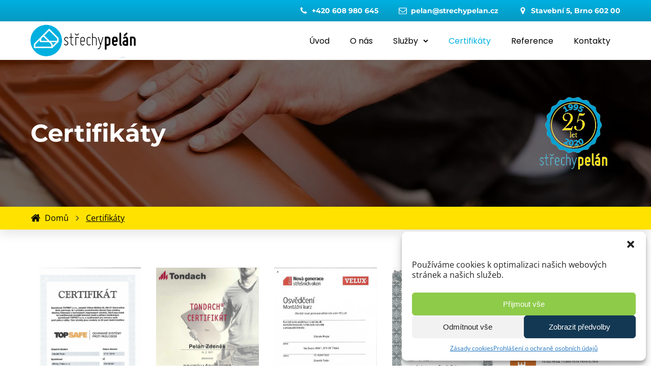

--- FILE ---
content_type: text/html; charset=UTF-8
request_url: https://www.strechypelan.cz/certifikaty/
body_size: 14951
content:
<!DOCTYPE html>
<html lang="cs" >
<head>
<meta charset="UTF-8">
<meta name="viewport" content="width=device-width, initial-scale=1.0">
<!-- WP_HEAD() START -->
<title>Certifikáty | Střechy Pelán Brno</title><link rel="preload" data-rocket-preload as="image" href="https://www.strechypelan.cz/wp-content/uploads/2021/02/pelan.jpg" fetchpriority="high">
<meta name='robots' content='max-image-preview:large' />

<link rel="preload" as="font" href="https://www.strechypelan.cz/wp-content/uploads/font-hero/google-fonts/montserrat/montserrat-bold-normal-latin.woff2" type="font/woff2" crossorigin>
<link rel="preload" as="font" href="https://www.strechypelan.cz/wp-content/uploads/font-hero/google-fonts/montserrat/montserrat-bold-normal-latin-ext.woff2" type="font/woff2" crossorigin>
<link rel="preload" as="font" href="https://www.strechypelan.cz/wp-content/uploads/font-hero/google-fonts/open-sans/open-sans-regular-normal-latin.woff2" type="font/woff2" crossorigin>
<link rel="preload" as="font" href="https://www.strechypelan.cz/wp-content/uploads/font-hero/google-fonts/open-sans/open-sans-regular-normal-latin-ext.woff2" type="font/woff2" crossorigin>
<link rel="preload" as="font" href="https://www.strechypelan.cz/wp-content/uploads/font-hero/google-fonts/open-sans/open-sans-bold-normal-latin.woff2" type="font/woff2" crossorigin>
<link rel="preload" as="font" href="https://www.strechypelan.cz/wp-content/uploads/font-hero/google-fonts/open-sans/open-sans-bold-normal-latin-ext.woff2" type="font/woff2" crossorigin>
<link rel="preload" as="font" href="https://www.strechypelan.cz/wp-content/uploads/font-hero/google-fonts/poppins/poppins-regular-normal-latin.woff2" type="font/woff2" crossorigin>
<link rel="preload" as="font" href="https://www.strechypelan.cz/wp-content/uploads/font-hero/google-fonts/poppins/poppins-regular-normal-latin-ext.woff2" type="font/woff2" crossorigin>
<link rel='stylesheet' id='font-hero-custom-fonts-css' href='https://www.strechypelan.cz/wp-content/uploads/font-hero/font-hero.css?ver=2.2.1' type='text/css' media='all' />
<link rel='stylesheet' id='wp-block-library-css' href='https://www.strechypelan.cz/wp-includes/css/dist/block-library/style.min.css?ver=6.6.4' type='text/css' media='all' />
<style id='classic-theme-styles-inline-css' type='text/css'>
/*! This file is auto-generated */
.wp-block-button__link{color:#fff;background-color:#32373c;border-radius:9999px;box-shadow:none;text-decoration:none;padding:calc(.667em + 2px) calc(1.333em + 2px);font-size:1.125em}.wp-block-file__button{background:#32373c;color:#fff;text-decoration:none}
</style>
<style id='global-styles-inline-css' type='text/css'>
:root{--wp--preset--aspect-ratio--square: 1;--wp--preset--aspect-ratio--4-3: 4/3;--wp--preset--aspect-ratio--3-4: 3/4;--wp--preset--aspect-ratio--3-2: 3/2;--wp--preset--aspect-ratio--2-3: 2/3;--wp--preset--aspect-ratio--16-9: 16/9;--wp--preset--aspect-ratio--9-16: 9/16;--wp--preset--color--black: #000000;--wp--preset--color--cyan-bluish-gray: #abb8c3;--wp--preset--color--white: #ffffff;--wp--preset--color--pale-pink: #f78da7;--wp--preset--color--vivid-red: #cf2e2e;--wp--preset--color--luminous-vivid-orange: #ff6900;--wp--preset--color--luminous-vivid-amber: #fcb900;--wp--preset--color--light-green-cyan: #7bdcb5;--wp--preset--color--vivid-green-cyan: #00d084;--wp--preset--color--pale-cyan-blue: #8ed1fc;--wp--preset--color--vivid-cyan-blue: #0693e3;--wp--preset--color--vivid-purple: #9b51e0;--wp--preset--gradient--vivid-cyan-blue-to-vivid-purple: linear-gradient(135deg,rgba(6,147,227,1) 0%,rgb(155,81,224) 100%);--wp--preset--gradient--light-green-cyan-to-vivid-green-cyan: linear-gradient(135deg,rgb(122,220,180) 0%,rgb(0,208,130) 100%);--wp--preset--gradient--luminous-vivid-amber-to-luminous-vivid-orange: linear-gradient(135deg,rgba(252,185,0,1) 0%,rgba(255,105,0,1) 100%);--wp--preset--gradient--luminous-vivid-orange-to-vivid-red: linear-gradient(135deg,rgba(255,105,0,1) 0%,rgb(207,46,46) 100%);--wp--preset--gradient--very-light-gray-to-cyan-bluish-gray: linear-gradient(135deg,rgb(238,238,238) 0%,rgb(169,184,195) 100%);--wp--preset--gradient--cool-to-warm-spectrum: linear-gradient(135deg,rgb(74,234,220) 0%,rgb(151,120,209) 20%,rgb(207,42,186) 40%,rgb(238,44,130) 60%,rgb(251,105,98) 80%,rgb(254,248,76) 100%);--wp--preset--gradient--blush-light-purple: linear-gradient(135deg,rgb(255,206,236) 0%,rgb(152,150,240) 100%);--wp--preset--gradient--blush-bordeaux: linear-gradient(135deg,rgb(254,205,165) 0%,rgb(254,45,45) 50%,rgb(107,0,62) 100%);--wp--preset--gradient--luminous-dusk: linear-gradient(135deg,rgb(255,203,112) 0%,rgb(199,81,192) 50%,rgb(65,88,208) 100%);--wp--preset--gradient--pale-ocean: linear-gradient(135deg,rgb(255,245,203) 0%,rgb(182,227,212) 50%,rgb(51,167,181) 100%);--wp--preset--gradient--electric-grass: linear-gradient(135deg,rgb(202,248,128) 0%,rgb(113,206,126) 100%);--wp--preset--gradient--midnight: linear-gradient(135deg,rgb(2,3,129) 0%,rgb(40,116,252) 100%);--wp--preset--font-size--small: 13px;--wp--preset--font-size--medium: 20px;--wp--preset--font-size--large: 36px;--wp--preset--font-size--x-large: 42px;--wp--preset--font-family--montserrat: Montserrat;--wp--preset--font-family--open-sans: Open Sans;--wp--preset--font-family--poppins: Poppins;--wp--preset--spacing--20: 0.44rem;--wp--preset--spacing--30: 0.67rem;--wp--preset--spacing--40: 1rem;--wp--preset--spacing--50: 1.5rem;--wp--preset--spacing--60: 2.25rem;--wp--preset--spacing--70: 3.38rem;--wp--preset--spacing--80: 5.06rem;--wp--preset--shadow--natural: 6px 6px 9px rgba(0, 0, 0, 0.2);--wp--preset--shadow--deep: 12px 12px 50px rgba(0, 0, 0, 0.4);--wp--preset--shadow--sharp: 6px 6px 0px rgba(0, 0, 0, 0.2);--wp--preset--shadow--outlined: 6px 6px 0px -3px rgba(255, 255, 255, 1), 6px 6px rgba(0, 0, 0, 1);--wp--preset--shadow--crisp: 6px 6px 0px rgba(0, 0, 0, 1);}:where(.is-layout-flex){gap: 0.5em;}:where(.is-layout-grid){gap: 0.5em;}body .is-layout-flex{display: flex;}.is-layout-flex{flex-wrap: wrap;align-items: center;}.is-layout-flex > :is(*, div){margin: 0;}body .is-layout-grid{display: grid;}.is-layout-grid > :is(*, div){margin: 0;}:where(.wp-block-columns.is-layout-flex){gap: 2em;}:where(.wp-block-columns.is-layout-grid){gap: 2em;}:where(.wp-block-post-template.is-layout-flex){gap: 1.25em;}:where(.wp-block-post-template.is-layout-grid){gap: 1.25em;}.has-black-color{color: var(--wp--preset--color--black) !important;}.has-cyan-bluish-gray-color{color: var(--wp--preset--color--cyan-bluish-gray) !important;}.has-white-color{color: var(--wp--preset--color--white) !important;}.has-pale-pink-color{color: var(--wp--preset--color--pale-pink) !important;}.has-vivid-red-color{color: var(--wp--preset--color--vivid-red) !important;}.has-luminous-vivid-orange-color{color: var(--wp--preset--color--luminous-vivid-orange) !important;}.has-luminous-vivid-amber-color{color: var(--wp--preset--color--luminous-vivid-amber) !important;}.has-light-green-cyan-color{color: var(--wp--preset--color--light-green-cyan) !important;}.has-vivid-green-cyan-color{color: var(--wp--preset--color--vivid-green-cyan) !important;}.has-pale-cyan-blue-color{color: var(--wp--preset--color--pale-cyan-blue) !important;}.has-vivid-cyan-blue-color{color: var(--wp--preset--color--vivid-cyan-blue) !important;}.has-vivid-purple-color{color: var(--wp--preset--color--vivid-purple) !important;}.has-black-background-color{background-color: var(--wp--preset--color--black) !important;}.has-cyan-bluish-gray-background-color{background-color: var(--wp--preset--color--cyan-bluish-gray) !important;}.has-white-background-color{background-color: var(--wp--preset--color--white) !important;}.has-pale-pink-background-color{background-color: var(--wp--preset--color--pale-pink) !important;}.has-vivid-red-background-color{background-color: var(--wp--preset--color--vivid-red) !important;}.has-luminous-vivid-orange-background-color{background-color: var(--wp--preset--color--luminous-vivid-orange) !important;}.has-luminous-vivid-amber-background-color{background-color: var(--wp--preset--color--luminous-vivid-amber) !important;}.has-light-green-cyan-background-color{background-color: var(--wp--preset--color--light-green-cyan) !important;}.has-vivid-green-cyan-background-color{background-color: var(--wp--preset--color--vivid-green-cyan) !important;}.has-pale-cyan-blue-background-color{background-color: var(--wp--preset--color--pale-cyan-blue) !important;}.has-vivid-cyan-blue-background-color{background-color: var(--wp--preset--color--vivid-cyan-blue) !important;}.has-vivid-purple-background-color{background-color: var(--wp--preset--color--vivid-purple) !important;}.has-black-border-color{border-color: var(--wp--preset--color--black) !important;}.has-cyan-bluish-gray-border-color{border-color: var(--wp--preset--color--cyan-bluish-gray) !important;}.has-white-border-color{border-color: var(--wp--preset--color--white) !important;}.has-pale-pink-border-color{border-color: var(--wp--preset--color--pale-pink) !important;}.has-vivid-red-border-color{border-color: var(--wp--preset--color--vivid-red) !important;}.has-luminous-vivid-orange-border-color{border-color: var(--wp--preset--color--luminous-vivid-orange) !important;}.has-luminous-vivid-amber-border-color{border-color: var(--wp--preset--color--luminous-vivid-amber) !important;}.has-light-green-cyan-border-color{border-color: var(--wp--preset--color--light-green-cyan) !important;}.has-vivid-green-cyan-border-color{border-color: var(--wp--preset--color--vivid-green-cyan) !important;}.has-pale-cyan-blue-border-color{border-color: var(--wp--preset--color--pale-cyan-blue) !important;}.has-vivid-cyan-blue-border-color{border-color: var(--wp--preset--color--vivid-cyan-blue) !important;}.has-vivid-purple-border-color{border-color: var(--wp--preset--color--vivid-purple) !important;}.has-vivid-cyan-blue-to-vivid-purple-gradient-background{background: var(--wp--preset--gradient--vivid-cyan-blue-to-vivid-purple) !important;}.has-light-green-cyan-to-vivid-green-cyan-gradient-background{background: var(--wp--preset--gradient--light-green-cyan-to-vivid-green-cyan) !important;}.has-luminous-vivid-amber-to-luminous-vivid-orange-gradient-background{background: var(--wp--preset--gradient--luminous-vivid-amber-to-luminous-vivid-orange) !important;}.has-luminous-vivid-orange-to-vivid-red-gradient-background{background: var(--wp--preset--gradient--luminous-vivid-orange-to-vivid-red) !important;}.has-very-light-gray-to-cyan-bluish-gray-gradient-background{background: var(--wp--preset--gradient--very-light-gray-to-cyan-bluish-gray) !important;}.has-cool-to-warm-spectrum-gradient-background{background: var(--wp--preset--gradient--cool-to-warm-spectrum) !important;}.has-blush-light-purple-gradient-background{background: var(--wp--preset--gradient--blush-light-purple) !important;}.has-blush-bordeaux-gradient-background{background: var(--wp--preset--gradient--blush-bordeaux) !important;}.has-luminous-dusk-gradient-background{background: var(--wp--preset--gradient--luminous-dusk) !important;}.has-pale-ocean-gradient-background{background: var(--wp--preset--gradient--pale-ocean) !important;}.has-electric-grass-gradient-background{background: var(--wp--preset--gradient--electric-grass) !important;}.has-midnight-gradient-background{background: var(--wp--preset--gradient--midnight) !important;}.has-small-font-size{font-size: var(--wp--preset--font-size--small) !important;}.has-medium-font-size{font-size: var(--wp--preset--font-size--medium) !important;}.has-large-font-size{font-size: var(--wp--preset--font-size--large) !important;}.has-x-large-font-size{font-size: var(--wp--preset--font-size--x-large) !important;}
:where(.wp-block-post-template.is-layout-flex){gap: 1.25em;}:where(.wp-block-post-template.is-layout-grid){gap: 1.25em;}
:where(.wp-block-columns.is-layout-flex){gap: 2em;}:where(.wp-block-columns.is-layout-grid){gap: 2em;}
:root :where(.wp-block-pullquote){font-size: 1.5em;line-height: 1.6;}
</style>
<link rel='stylesheet' id='oxygen-css' href='https://www.strechypelan.cz/wp-content/plugins/oxygen/component-framework/oxygen.css?ver=4.8.3' type='text/css' media='all' />
<link rel='stylesheet' id='cmplz-general-css' href='https://www.strechypelan.cz/wp-content/plugins/complianz-gdpr/assets/css/cookieblocker.min.css?ver=6.5.5' type='text/css' media='all' />
<script type="text/javascript" src="https://www.strechypelan.cz/wp-includes/js/jquery/jquery.min.js?ver=3.7.1" id="jquery-core-js"></script>
<link rel="https://api.w.org/" href="https://www.strechypelan.cz/wp-json/" /><link rel="alternate" title="JSON" type="application/json" href="https://www.strechypelan.cz/wp-json/wp/v2/pages/22" /><link rel="EditURI" type="application/rsd+xml" title="RSD" href="https://www.strechypelan.cz/xmlrpc.php?rsd" />
<link rel='shortlink' href='https://www.strechypelan.cz/?p=22' />
<link rel="alternate" title="oEmbed (JSON)" type="application/json+oembed" href="https://www.strechypelan.cz/wp-json/oembed/1.0/embed?url=https%3A%2F%2Fwww.strechypelan.cz%2Fcertifikaty%2F" />
<link rel="alternate" title="oEmbed (XML)" type="text/xml+oembed" href="https://www.strechypelan.cz/wp-json/oembed/1.0/embed?url=https%3A%2F%2Fwww.strechypelan.cz%2Fcertifikaty%2F&#038;format=xml" />
<style id='script-64f59031b11e8-css' type='text/css'>
#consent-1 p {
    margin-top: 0;
}

#consent-1 p a {
    color: #00b0e0 !important;
}
</style>
<!-- Google tag (gtag.js) -->
<script type="text/plain" data-service="google-analytics" data-category="statistics" async data-cmplz-src="https://www.googletagmanager.com/gtag/js?id=G-YS5JESZ8ML"></script>
<script>
  window.dataLayer = window.dataLayer || [];
  function gtag(){dataLayer.push(arguments);}
  gtag('js', new Date());

  gtag('config', 'G-YS5JESZ8ML');
</script><!-- SEO meta tags powered by SmartCrawl https://wpmudev.com/project/smartcrawl-wordpress-seo/ -->
<meta name="description" content="Prohlédněte si certifikace naši společnosti" />
<meta name="google-site-verification" content="_Wm_OIIu3eC_Mtunr6VppwqHZn_rPvXoW2zNt26FQpY" />
<script type="application/ld+json">{"@context":"https:\/\/schema.org","@graph":[{"@type":"Organization","@id":"https:\/\/www.strechypelan.cz\/#schema-publishing-organization","url":"https:\/\/www.strechypelan.cz","name":"St\u0159echy Pel\u00e1n Brno"},{"@type":"WebSite","@id":"https:\/\/www.strechypelan.cz\/#schema-website","url":"https:\/\/www.strechypelan.cz","name":"strechypelan.cz","encoding":"UTF-8","potentialAction":{"@type":"SearchAction","target":"https:\/\/www.strechypelan.cz\/search\/{search_term_string}\/","query-input":"required name=search_term_string"}},{"@type":"Person","@id":"https:\/\/www.strechypelan.cz\/author\/rydval\/#schema-author","name":"Luk\u00e1\u0161 Rydval","url":"https:\/\/www.strechypelan.cz\/author\/rydval\/"},{"@type":"WebPage","@id":"https:\/\/www.strechypelan.cz\/certifikaty\/#schema-webpage","isPartOf":{"@id":"https:\/\/www.strechypelan.cz\/#schema-website"},"publisher":{"@id":"https:\/\/www.strechypelan.cz\/#schema-publishing-organization"},"url":"https:\/\/www.strechypelan.cz\/certifikaty\/"},{"@type":"Article","mainEntityOfPage":{"@id":"https:\/\/www.strechypelan.cz\/certifikaty\/#schema-webpage"},"author":{"@id":"https:\/\/www.strechypelan.cz\/author\/rydval\/#schema-author"},"publisher":{"@id":"https:\/\/www.strechypelan.cz\/#schema-publishing-organization"},"dateModified":"2021-06-24T19:44:43","datePublished":"2021-02-19T11:43:56","headline":"Certifik\u00e1ty | St\u0159echy Pel\u00e1n Brno","description":"Prohl\u00e9dn\u011bte si certifikace na\u0161i spole\u010dnosti","name":"Certifik\u00e1ty"}]}</script>
<meta property="og:type" content="article" />
<meta property="og:url" content="https://www.strechypelan.cz/certifikaty/" />
<meta property="og:title" content="Certifikáty | Střechy Pelán Brno" />
<meta property="og:description" content="Prohlédněte si certifikace naši společnosti" />
<meta property="article:published_time" content="2021-02-19T11:43:56" />
<meta property="article:author" content="rydval" />
<meta name="twitter:card" content="summary" />
<meta name="twitter:title" content="Certifikáty | Střechy Pelán Brno" />
<meta name="twitter:description" content="Prohlédněte si certifikace naši společnosti" />
<!-- /SEO -->
<style>.cmplz-hidden{display:none!important;}</style><style>.oxygen-oxy-ou_countdown-oucd_timezone .select2-container--default .select2-selection--single .select2-selection__rendered{color: #fff!important;}</style><style id='wp-fonts-local' type='text/css'>
@font-face{font-family:Montserrat;font-style:normal;font-weight:700;font-display:fallback;src:url('https://www.strechypelan.cz/wp-content/uploads/font-hero/google-fonts/montserrat/montserrat-bold-normal-latin.woff2') format('woff2');}
@font-face{font-family:Montserrat;font-style:normal;font-weight:700;font-display:fallback;src:url('https://www.strechypelan.cz/wp-content/uploads/font-hero/google-fonts/montserrat/montserrat-bold-normal-latin-ext.woff2') format('woff2');}
@font-face{font-family:"Open Sans";font-style:normal;font-weight:400;font-display:fallback;src:url('https://www.strechypelan.cz/wp-content/uploads/font-hero/google-fonts/open-sans/open-sans-regular-normal-latin.woff2') format('woff2');}
@font-face{font-family:"Open Sans";font-style:normal;font-weight:400;font-display:fallback;src:url('https://www.strechypelan.cz/wp-content/uploads/font-hero/google-fonts/open-sans/open-sans-regular-normal-latin-ext.woff2') format('woff2');}
@font-face{font-family:"Open Sans";font-style:normal;font-weight:700;font-display:fallback;src:url('https://www.strechypelan.cz/wp-content/uploads/font-hero/google-fonts/open-sans/open-sans-bold-normal-latin.woff2') format('woff2');}
@font-face{font-family:"Open Sans";font-style:normal;font-weight:700;font-display:fallback;src:url('https://www.strechypelan.cz/wp-content/uploads/font-hero/google-fonts/open-sans/open-sans-bold-normal-latin-ext.woff2') format('woff2');}
@font-face{font-family:Poppins;font-style:normal;font-weight:400;font-display:fallback;src:url('https://www.strechypelan.cz/wp-content/uploads/font-hero/google-fonts/poppins/poppins-regular-normal-latin.woff2') format('woff2');}
@font-face{font-family:Poppins;font-style:normal;font-weight:400;font-display:fallback;src:url('https://www.strechypelan.cz/wp-content/uploads/font-hero/google-fonts/poppins/poppins-regular-normal-latin-ext.woff2') format('woff2');}
</style>
<link rel="icon" href="https://www.strechypelan.cz/wp-content/uploads/2021/02/cropped-palanmini-32x32.png" sizes="32x32" />
<link rel="icon" href="https://www.strechypelan.cz/wp-content/uploads/2021/02/cropped-palanmini-192x192.png" sizes="192x192" />
<link rel="apple-touch-icon" href="https://www.strechypelan.cz/wp-content/uploads/2021/02/cropped-palanmini-180x180.png" />
<meta name="msapplication-TileImage" content="https://www.strechypelan.cz/wp-content/uploads/2021/02/cropped-palanmini-270x270.png" />
		<style type="text/css" id="wp-custom-css">
			#gdprcheckbox-1 p {
    margin-top: 0;
}

#branda-cookie-notice .cookie-notice-container .branda-cn-container .branda-cn-column a.button {
     padding:12px 32px 12px 32px;
}

#branda-cookie-notice .branda-cn-container {
	align-items: center !important;
}		</style>
		<link rel='stylesheet' id='oxygen-cache-41-css' href='//www.strechypelan.cz/wp-content/uploads/oxygen/css/41.css?cache=1732516700&#038;ver=6.6.4' type='text/css' media='all' />
<link rel='stylesheet' id='oxygen-cache-22-css' href='//www.strechypelan.cz/wp-content/uploads/oxygen/css/22.css?cache=1693814610&#038;ver=6.6.4' type='text/css' media='all' />
<link rel='stylesheet' id='oxygen-universal-styles-css' href='//www.strechypelan.cz/wp-content/uploads/oxygen/css/universal.css?cache=1749021649&#038;ver=6.6.4' type='text/css' media='all' />
<!-- END OF WP_HEAD() -->
<meta name="generator" content="WP Rocket 3.17.3" data-wpr-features="wpr_oci wpr_desktop" /></head>
<body data-rsssl=1 data-cmplz=1 class="page-template-default page page-id-22  wp-embed-responsive oxygen-body" >




						<section id="section-14-41" class=" ct-section" ><div  class="ct-section-inner-wrap"><div id="div_block-16-41" class="ct-div-block" ><a id="link-26-41" class="ct-link" href="tel:+420%20608%20980%20645" target="_self"  ><div id="fancy_icon-31-41" class="ct-fancy-icon" ><svg id="svg-fancy_icon-31-41"><use xlink:href="#FontAwesomeicon-phone"></use></svg></div><div id="text_block-27-41" class="ct-text-block" >+420 608 980 645</div></a><a id="link-33-41" class="ct-link" href="mailto:pelan@strechypelan.cz" target="_self"  ><div id="fancy_icon-34-41" class="ct-fancy-icon" ><svg id="svg-fancy_icon-34-41"><use xlink:href="#FontAwesomeicon-envelope-o"></use></svg></div><div id="text_block-35-41" class="ct-text-block" >pelan@strechypelan.cz</div></a><a id="link-37-41" class="ct-link" href="https://www.google.com/maps?ll=49.193819,16.622861&#038;z=14&#038;t=m&#038;hl=cs-CZ&#038;gl=US&#038;mapclient=embed&#038;daddr=St%C5%99echy+Pel%C3%A1n+s.r.o.+Stavebn%C3%AD+162/5+602+00+Brno-st%C5%99ed-Trnit%C3%A1@49.1938192,16.6228608" target="_self"  ><div id="fancy_icon-38-41" class="ct-fancy-icon" ><svg id="svg-fancy_icon-38-41"><use xlink:href="#FontAwesomeicon-map-marker"></use></svg></div><div id="text_block-39-41" class="ct-text-block" >Stavební 5, Brno 602 00</div></a></div></div></section><header id="_header-1-41" class="oxy-header-wrapper oxy-sticky-header oxy-overlay-header oxy-header" ><div id="_header_row-2-41" class="oxygen-hide-in-sticky oxy-header-row" ><div class="oxy-header-container"><div id="_header_left-3-41" class="oxy-header-left" ><a id="link-41-41" class="ct-link" href="/"   ><img  id="image-11-41" alt="" src="https://www.strechypelan.cz/wp-content/uploads/2021/02/pelanlogo.png" class="ct-image"/></a></div><div id="_header_center-4-41" class="oxy-header-center" ></div><div id="_header_right-5-41" class="oxy-header-right" >
		<div id="-pro-menu-12-41" class="oxy-pro-menu " ><div class="oxy-pro-menu-mobile-open-icon  oxy-pro-menu-off-canvas-trigger oxy-pro-menu-off-canvas-right" data-off-canvas-alignment="right"><svg id="-pro-menu-12-41-open-icon"><use xlink:href="#FontAwesomeicon-bars"></use></svg></div>

                
        <div class="oxy-pro-menu-container  oxy-pro-menu-dropdown-links-visible-on-mobile oxy-pro-menu-dropdown-links-toggle oxy-pro-menu-show-dropdown" data-aos-duration="400" 

             data-oxy-pro-menu-dropdown-animation="flip-up"
             data-oxy-pro-menu-dropdown-animation-duration="0.4"
             data-entire-parent-toggles-dropdown="true"

                          data-oxy-pro-menu-off-canvas-animation="flip-left"
             
                          data-oxy-pro-menu-dropdown-animation-duration="0.4"
             
                          data-oxy-pro-menu-dropdown-links-on-mobile="toggle">
             
            <div class="menu-menu-container"><ul id="menu-menu" class="oxy-pro-menu-list"><li id="menu-item-37" class="menu-item menu-item-type-post_type menu-item-object-page menu-item-home menu-item-37"><a href="https://www.strechypelan.cz/">Úvod</a></li>
<li id="menu-item-36" class="menu-item menu-item-type-post_type menu-item-object-page menu-item-36"><a href="https://www.strechypelan.cz/o-nas/">O nás</a></li>
<li id="menu-item-31" class="menu-item menu-item-type-post_type menu-item-object-page menu-item-has-children menu-item-31"><a href="https://www.strechypelan.cz/sluzby/">Služby</a>
<ul class="sub-menu">
	<li id="menu-item-35" class="menu-item menu-item-type-post_type menu-item-object-page menu-item-35"><a href="https://www.strechypelan.cz/sluzby/strechy-na-klic/">Střechy na klíč</a></li>
	<li id="menu-item-34" class="menu-item menu-item-type-post_type menu-item-object-page menu-item-34"><a href="https://www.strechypelan.cz/sluzby/izolace-plochych-strech/">Izolace plochých střech</a></li>
	<li id="menu-item-33" class="menu-item menu-item-type-post_type menu-item-object-page menu-item-33"><a href="https://www.strechypelan.cz/sluzby/izolace-balkonu-a-teras/">Izolace balkónů a teras</a></li>
	<li id="menu-item-32" class="menu-item menu-item-type-post_type menu-item-object-page menu-item-32"><a href="https://www.strechypelan.cz/sluzby/vymena-a-montaz-stresnich-oken/">Výměna a montáž střešních oken</a></li>
	<li id="menu-item-1989" class="menu-item menu-item-type-post_type menu-item-object-page menu-item-1989"><a href="https://www.strechypelan.cz/sluzby/autodoprava-kontejnerova-doprava/">Autodoprava – kontejnerová doprava</a></li>
</ul>
</li>
<li id="menu-item-30" class="menu-item menu-item-type-post_type menu-item-object-page current-menu-item page_item page-item-22 current_page_item menu-item-30"><a href="https://www.strechypelan.cz/certifikaty/" aria-current="page">Certifikáty</a></li>
<li id="menu-item-29" class="menu-item menu-item-type-post_type menu-item-object-page menu-item-29"><a href="https://www.strechypelan.cz/reference/">Reference</a></li>
<li id="menu-item-28" class="menu-item menu-item-type-post_type menu-item-object-page menu-item-28"><a href="https://www.strechypelan.cz/kontakty/">Kontakty</a></li>
</ul></div>
            <div class="oxy-pro-menu-mobile-close-icon"><svg id="svg--pro-menu-12-41"><use xlink:href="#FontAwesomeicon-close"></use></svg></div>

        </div>

        </div>

		<script type="text/javascript">
			jQuery('#-pro-menu-12-41 .oxy-pro-menu-show-dropdown .menu-item-has-children > a', 'body').each(function(){
                jQuery(this).append('<div class="oxy-pro-menu-dropdown-icon-click-area"><svg class="oxy-pro-menu-dropdown-icon"><use xlink:href="#FontAwesomeicon-chevron-down"></use></svg></div>');
            });
            jQuery('#-pro-menu-12-41 .oxy-pro-menu-show-dropdown .menu-item:not(.menu-item-has-children) > a', 'body').each(function(){
                jQuery(this).append('<div class="oxy-pro-menu-dropdown-icon-click-area"></div>');
            });			</script></div></div></div><div id="_header_row-42-41" class="oxygen-show-in-sticky-only oxy-header-row" ><div class="oxy-header-container"><div id="_header_left-43-41" class="oxy-header-left" ><a id="link-44-41" class="ct-link" href="/"   ><img  id="image-45-41" alt="" src="/wp-content/uploads/2021/02/pelanlogo.png" class="ct-image"/></a></div><div id="_header_center-46-41" class="oxy-header-center" ></div><div id="_header_right-47-41" class="oxy-header-right" >
		<div id="-pro-menu-48-41" class="oxy-pro-menu " ><div class="oxy-pro-menu-mobile-open-icon " data-off-canvas-alignment=""><svg id="-pro-menu-48-41-open-icon"><use xlink:href="#FontAwesomeicon-ellipsis-v"></use></svg>Menu</div>

                
        <div class="oxy-pro-menu-container  oxy-pro-menu-dropdown-links-visible-on-mobile oxy-pro-menu-dropdown-links-toggle oxy-pro-menu-show-dropdown" data-aos-duration="400" 

             data-oxy-pro-menu-dropdown-animation="flip-up"
             data-oxy-pro-menu-dropdown-animation-duration="0.4"
             data-entire-parent-toggles-dropdown="true"

             
                          data-oxy-pro-menu-dropdown-animation-duration="0.4"
             
                          data-oxy-pro-menu-dropdown-links-on-mobile="toggle">
             
            <div class="menu-menu-container"><ul id="menu-menu-1" class="oxy-pro-menu-list"><li class="menu-item menu-item-type-post_type menu-item-object-page menu-item-home menu-item-37"><a href="https://www.strechypelan.cz/">Úvod</a></li>
<li class="menu-item menu-item-type-post_type menu-item-object-page menu-item-36"><a href="https://www.strechypelan.cz/o-nas/">O nás</a></li>
<li class="menu-item menu-item-type-post_type menu-item-object-page menu-item-has-children menu-item-31"><a href="https://www.strechypelan.cz/sluzby/">Služby</a>
<ul class="sub-menu">
	<li class="menu-item menu-item-type-post_type menu-item-object-page menu-item-35"><a href="https://www.strechypelan.cz/sluzby/strechy-na-klic/">Střechy na klíč</a></li>
	<li class="menu-item menu-item-type-post_type menu-item-object-page menu-item-34"><a href="https://www.strechypelan.cz/sluzby/izolace-plochych-strech/">Izolace plochých střech</a></li>
	<li class="menu-item menu-item-type-post_type menu-item-object-page menu-item-33"><a href="https://www.strechypelan.cz/sluzby/izolace-balkonu-a-teras/">Izolace balkónů a teras</a></li>
	<li class="menu-item menu-item-type-post_type menu-item-object-page menu-item-32"><a href="https://www.strechypelan.cz/sluzby/vymena-a-montaz-stresnich-oken/">Výměna a montáž střešních oken</a></li>
	<li class="menu-item menu-item-type-post_type menu-item-object-page menu-item-1989"><a href="https://www.strechypelan.cz/sluzby/autodoprava-kontejnerova-doprava/">Autodoprava – kontejnerová doprava</a></li>
</ul>
</li>
<li class="menu-item menu-item-type-post_type menu-item-object-page current-menu-item page_item page-item-22 current_page_item menu-item-30"><a href="https://www.strechypelan.cz/certifikaty/" aria-current="page">Certifikáty</a></li>
<li class="menu-item menu-item-type-post_type menu-item-object-page menu-item-29"><a href="https://www.strechypelan.cz/reference/">Reference</a></li>
<li class="menu-item menu-item-type-post_type menu-item-object-page menu-item-28"><a href="https://www.strechypelan.cz/kontakty/">Kontakty</a></li>
</ul></div>
            <div class="oxy-pro-menu-mobile-close-icon"><svg id="svg--pro-menu-48-41"><use xlink:href="#FontAwesomeicon-close"></use></svg>close</div>

        </div>

        </div>

		<script type="text/javascript">
			jQuery('#-pro-menu-48-41 .oxy-pro-menu-show-dropdown .menu-item-has-children > a', 'body').each(function(){
                jQuery(this).append('<div class="oxy-pro-menu-dropdown-icon-click-area"><svg class="oxy-pro-menu-dropdown-icon"><use xlink:href="#FontAwesomeicon-chevron-down"></use></svg></div>');
            });
            jQuery('#-pro-menu-48-41 .oxy-pro-menu-show-dropdown .menu-item:not(.menu-item-has-children) > a', 'body').each(function(){
                jQuery(this).append('<div class="oxy-pro-menu-dropdown-icon-click-area"></div>');
            });			</script></div></div></div></header>
				<script type="text/javascript">
			jQuery(document).ready(function() {
				var selector = "#_header-1-41",
					scrollval = parseInt("120");
				if (!scrollval || scrollval < 1) {
										if (jQuery(window).width() >= 1241){
											jQuery("body").css("margin-top", jQuery(selector).outerHeight());
						jQuery(selector).addClass("oxy-sticky-header-active");
										}
									}
				else {
					var scrollTopOld = 0;
					jQuery(window).scroll(function() {
						if (!jQuery('body').hasClass('oxy-nav-menu-prevent-overflow')) {
							if (jQuery(this).scrollTop() > scrollval 
																) {
								if (
																		jQuery(window).width() >= 1241 && 
																		!jQuery(selector).hasClass("oxy-sticky-header-active")) {
									if (jQuery(selector).css('position')!='absolute') {
										jQuery("body").css("margin-top", jQuery(selector).outerHeight());
									}
									jQuery(selector)
										.addClass("oxy-sticky-header-active")
																			.addClass("oxy-sticky-header-fade-in");
																	}
							}
							else {
								jQuery(selector)
									.removeClass("oxy-sticky-header-fade-in")
									.removeClass("oxy-sticky-header-active");
								if (jQuery(selector).css('position')!='absolute') {
									jQuery("body").css("margin-top", "");
								}
							}
							scrollTopOld = jQuery(this).scrollTop();
						}
					})
				}
			});
		</script><div id='inner_content-6-41' class='ct-inner-content'><section id="section-35-22" class=" ct-section" ><div  class="ct-section-inner-wrap"><div id="div_block-36-22" class="ct-div-block" ><div id="div_block-37-22" class="ct-div-block" ><h1 id="headline-38-22" class="ct-headline">Certifikáty</h1></div><div id="div_block-39-22" class="ct-div-block" ><img  id="image-40-22" alt="" src="/wp-content/uploads/2021/05/pelan25.png" class="ct-image"/></div></div></div></section><section id="section-14-22" class=" ct-section" ><div class="ct-section-inner-wrap"><div id="div_block-15-22" class="ct-div-block" ><div id="div_block-16-22" class="ct-div-block" ><div id="fancy_icon-17-22" class="ct-fancy-icon" ><svg id="svg-fancy_icon-17-22"><use xlink:href="#FontAwesomeicon-home"></use></svg></div><a id="link_text-18-22" class="ct-link-text" href="/" target="_self"  >Domů</a></div><div id="div_block-19-22" class="ct-div-block" ><div id="fancy_icon-20-22" class="ct-fancy-icon" ><svg id="svg-fancy_icon-20-22"><use xlink:href="#FontAwesomeicon-angle-right"></use></svg></div></div><div id="div_block-25-22" class="ct-div-block" ><div id="text_block-26-22" class="ct-text-block" >Certifikáty<br></div></div></div></div></section><section id="section-6-22" class=" ct-section" ><div class="ct-section-inner-wrap"><div id="div_block-28-22" class="ct-div-block" >
		<div id="-ou_acf_gallery-29-22" class="oxy-ou-acf-gallery oxy-ultimate-element" >		<div class="ou-gallery-acf ou-acf-ouacf69702635c69f7500076384 ouacfga-grid-all has-clearfix" data-site-scroll="auto" data-trigger-entrances="true" data-id="ouacf69702635c69f7500076384" data-close-btn="Lineariconsicon-cross">
							<div class="ou-gallery-height">
					<a class="lightbox-link" data-effect="mfp-zoom-in" href="https://www.strechypelan.cz/wp-content/uploads/2021/06/15.jpeg" aria-label="">
						<div class="ou-gallery-thumb" style="padding-bottom: 150.00%;" >
							<span class="lightbox-ouacfga-item" style="background-image: url(https://www.strechypelan.cz/wp-content/uploads/2021/06/15.jpeg);">                    
								<img src="https://www.strechypelan.cz/wp-content/uploads/2021/06/15.jpeg" width="1000" height="1392" alt="Střechy Pelán Brno - Certifikace" />
							</span>
						</div>

											</a>
				</div>
							<div class="ou-gallery-height">
					<a class="lightbox-link" data-effect="mfp-zoom-in" href="https://www.strechypelan.cz/wp-content/uploads/2021/06/14.jpeg" aria-label="">
						<div class="ou-gallery-thumb" style="padding-bottom: 150.00%;" >
							<span class="lightbox-ouacfga-item" style="background-image: url(https://www.strechypelan.cz/wp-content/uploads/2021/06/14.jpeg);">                    
								<img src="https://www.strechypelan.cz/wp-content/uploads/2021/06/14.jpeg" width="1000" height="1392" alt="Střechy Pelán Brno - Certifikace" />
							</span>
						</div>

											</a>
				</div>
							<div class="ou-gallery-height">
					<a class="lightbox-link" data-effect="mfp-zoom-in" href="https://www.strechypelan.cz/wp-content/uploads/2021/05/velux.jpg" aria-label="">
						<div class="ou-gallery-thumb" style="padding-bottom: 150.00%;" >
							<span class="lightbox-ouacfga-item" style="background-image: url(https://www.strechypelan.cz/wp-content/uploads/2021/05/velux.jpg);">                    
								<img src="https://www.strechypelan.cz/wp-content/uploads/2021/05/velux.jpg" width="577" height="860" alt="Střechy Pelán Brno - Certifikace" />
							</span>
						</div>

											</a>
				</div>
							<div class="ou-gallery-height">
					<a class="lightbox-link" data-effect="mfp-zoom-in" href="https://www.strechypelan.cz/wp-content/uploads/2021/05/13.jpg" aria-label="">
						<div class="ou-gallery-thumb" style="padding-bottom: 150.00%;" >
							<span class="lightbox-ouacfga-item" style="background-image: url(https://www.strechypelan.cz/wp-content/uploads/2021/05/13.jpg);">                    
								<img src="https://www.strechypelan.cz/wp-content/uploads/2021/05/13.jpg" width="860" height="1197" alt="Střechy Pelán Brno - Certifikace" />
							</span>
						</div>

											</a>
				</div>
							<div class="ou-gallery-height">
					<a class="lightbox-link" data-effect="mfp-zoom-in" href="https://www.strechypelan.cz/wp-content/uploads/2021/05/11.jpeg" aria-label="">
						<div class="ou-gallery-thumb" style="padding-bottom: 150.00%;" >
							<span class="lightbox-ouacfga-item" style="background-image: url(https://www.strechypelan.cz/wp-content/uploads/2021/05/11.jpeg);">                    
								<img src="https://www.strechypelan.cz/wp-content/uploads/2021/05/11.jpeg" width="860" height="1197" alt="Střechy Pelán Brno - Certifikace" />
							</span>
						</div>

											</a>
				</div>
							<div class="ou-gallery-height">
					<a class="lightbox-link" data-effect="mfp-zoom-in" href="https://www.strechypelan.cz/wp-content/uploads/2021/05/10.jpeg" aria-label="">
						<div class="ou-gallery-thumb" style="padding-bottom: 150.00%;" >
							<span class="lightbox-ouacfga-item" style="background-image: url(https://www.strechypelan.cz/wp-content/uploads/2021/05/10.jpeg);">                    
								<img src="https://www.strechypelan.cz/wp-content/uploads/2021/05/10.jpeg" width="860" height="1197" alt="Střechy Pelán Brno - Certifikace" />
							</span>
						</div>

											</a>
				</div>
							<div class="ou-gallery-height">
					<a class="lightbox-link" data-effect="mfp-zoom-in" href="https://www.strechypelan.cz/wp-content/uploads/2021/05/9.jpeg" aria-label="">
						<div class="ou-gallery-thumb" style="padding-bottom: 150.00%;" >
							<span class="lightbox-ouacfga-item" style="background-image: url(https://www.strechypelan.cz/wp-content/uploads/2021/05/9.jpeg);">                    
								<img src="https://www.strechypelan.cz/wp-content/uploads/2021/05/9.jpeg" width="860" height="1197" alt="Střechy Pelán Brno - Certifikace" />
							</span>
						</div>

											</a>
				</div>
							<div class="ou-gallery-height">
					<a class="lightbox-link" data-effect="mfp-zoom-in" href="https://www.strechypelan.cz/wp-content/uploads/2021/05/8.jpeg" aria-label="">
						<div class="ou-gallery-thumb" style="padding-bottom: 150.00%;" >
							<span class="lightbox-ouacfga-item" style="background-image: url(https://www.strechypelan.cz/wp-content/uploads/2021/05/8.jpeg);">                    
								<img src="https://www.strechypelan.cz/wp-content/uploads/2021/05/8.jpeg" width="860" height="1197" alt="Střechy Pelán Brno - Certifikace" />
							</span>
						</div>

											</a>
				</div>
							<div class="ou-gallery-height">
					<a class="lightbox-link" data-effect="mfp-zoom-in" href="https://www.strechypelan.cz/wp-content/uploads/2021/05/7.jpeg" aria-label="">
						<div class="ou-gallery-thumb" style="padding-bottom: 150.00%;" >
							<span class="lightbox-ouacfga-item" style="background-image: url(https://www.strechypelan.cz/wp-content/uploads/2021/05/7.jpeg);">                    
								<img src="https://www.strechypelan.cz/wp-content/uploads/2021/05/7.jpeg" width="860" height="1197" alt="Střechy Pelán Brno - Certifikace" />
							</span>
						</div>

											</a>
				</div>
							<div class="ou-gallery-height">
					<a class="lightbox-link" data-effect="mfp-zoom-in" href="https://www.strechypelan.cz/wp-content/uploads/2021/05/6.jpeg" aria-label="">
						<div class="ou-gallery-thumb" style="padding-bottom: 150.00%;" >
							<span class="lightbox-ouacfga-item" style="background-image: url(https://www.strechypelan.cz/wp-content/uploads/2021/05/6.jpeg);">                    
								<img src="https://www.strechypelan.cz/wp-content/uploads/2021/05/6.jpeg" width="860" height="1197" alt="Střechy Pelán Brno - Certifikace" />
							</span>
						</div>

											</a>
				</div>
							<div class="ou-gallery-height">
					<a class="lightbox-link" data-effect="mfp-zoom-in" href="https://www.strechypelan.cz/wp-content/uploads/2021/05/5.jpeg" aria-label="">
						<div class="ou-gallery-thumb" style="padding-bottom: 150.00%;" >
							<span class="lightbox-ouacfga-item" style="background-image: url(https://www.strechypelan.cz/wp-content/uploads/2021/05/5.jpeg);">                    
								<img src="https://www.strechypelan.cz/wp-content/uploads/2021/05/5.jpeg" width="860" height="1197" alt="Střechy Pelán Brno - Certifikace" />
							</span>
						</div>

											</a>
				</div>
							<div class="ou-gallery-height">
					<a class="lightbox-link" data-effect="mfp-zoom-in" href="https://www.strechypelan.cz/wp-content/uploads/2021/05/4.jpeg" aria-label="">
						<div class="ou-gallery-thumb" style="padding-bottom: 150.00%;" >
							<span class="lightbox-ouacfga-item" style="background-image: url(https://www.strechypelan.cz/wp-content/uploads/2021/05/4.jpeg);">                    
								<img src="https://www.strechypelan.cz/wp-content/uploads/2021/05/4.jpeg" width="860" height="1197" alt="Střechy Pelán Brno - Certifikace" />
							</span>
						</div>

											</a>
				</div>
							<div class="ou-gallery-height">
					<a class="lightbox-link" data-effect="mfp-zoom-in" href="https://www.strechypelan.cz/wp-content/uploads/2021/05/3.jpeg" aria-label="">
						<div class="ou-gallery-thumb" style="padding-bottom: 150.00%;" >
							<span class="lightbox-ouacfga-item" style="background-image: url(https://www.strechypelan.cz/wp-content/uploads/2021/05/3.jpeg);">                    
								<img src="https://www.strechypelan.cz/wp-content/uploads/2021/05/3.jpeg" width="860" height="1197" alt="Střechy Pelán Brno - Certifikace" />
							</span>
						</div>

											</a>
				</div>
							<div class="ou-gallery-height">
					<a class="lightbox-link" data-effect="mfp-zoom-in" href="https://www.strechypelan.cz/wp-content/uploads/2021/05/2.jpeg" aria-label="">
						<div class="ou-gallery-thumb" style="padding-bottom: 150.00%;" >
							<span class="lightbox-ouacfga-item" style="background-image: url(https://www.strechypelan.cz/wp-content/uploads/2021/05/2.jpeg);">                    
								<img src="https://www.strechypelan.cz/wp-content/uploads/2021/05/2.jpeg" width="860" height="1197" alt="Střechy Pelán Brno - Certifikace" />
							</span>
						</div>

											</a>
				</div>
							<div class="ou-gallery-height">
					<a class="lightbox-link" data-effect="mfp-zoom-in" href="https://www.strechypelan.cz/wp-content/uploads/2021/05/1.jpeg" aria-label="">
						<div class="ou-gallery-thumb" style="padding-bottom: 150.00%;" >
							<span class="lightbox-ouacfga-item" style="background-image: url(https://www.strechypelan.cz/wp-content/uploads/2021/05/1.jpeg);">                    
								<img src="https://www.strechypelan.cz/wp-content/uploads/2021/05/1.jpeg" width="860" height="1197" alt="Střechy Pelán Brno - Certifikace" />
							</span>
						</div>

											</a>
				</div>
					</div>

	</div>

		</div></div></section></div><section id="section-49-41" class=" ct-section" ><div class="ct-section-inner-wrap"><div id="div_block-50-41" class="ct-div-block" ><div id="div_block-51-41" class="ct-div-block" ><div id="text_block-53-41" class="ct-text-block" ><b>Střechy Pelán s.r.o.</b><br></div><div id="text_block-55-41" class="ct-text-block" >Specialista na ploché a šikmé střechy,<br>terasy a balkony již od roku 1995.</div></div><div id="div_block-63-41" class="ct-div-block" ><div id="text_block-64-41" class="ct-text-block" ><b>Zdeněk Pelán</b><br></div><a id="link_text-71-41" class="ct-link-text" href="tel:+420%20608%20980%20645" target="_self"  >+420 608 980 645</a><a id="link_text-73-41" class="ct-link-text" href="mailto:pelan@strechypelan.cz" target="_self"  >pelan@strechypelan.cz</a></div><div id="div_block-66-41" class="ct-div-block" ><div id="text_block-67-41" class="ct-text-block" ><b>Střechy Pelán s.r.o.</b><br></div><div id="text_block-68-41" class="ct-text-block" >Stavební 5<br>Brno 602 00<br></div></div><div id="div_block-59-41" class="ct-div-block" ><img  id="image-60-41" alt="" src="https://www.strechypelan.cz/wp-content/uploads/2021/02/palanmini.png" class="ct-image"/></div></div></div></section><section id="section-7-41" class=" ct-section" ><div class="ct-section-inner-wrap"><div id="div_block-8-41" class="ct-div-block" ><div id="code_block-9-41" class="ct-code-block" >&copy; 2026 strechypelan.cz | Vyrobilo studio <a target="_blank" style="vertical-align: baseline; margin-left: 3px" href="https://www.formedia.cz"><img src="https://www.strechypelan.cz/wp-content/uploads/2024/11/Formedia-LOGO-12b-wht.png"></a></div><a id="link_text-10-41" class="ct-link-text" href="/wp-content/uploads/2021/06/Pelan-GDPR.pdf" target="_blank"  >Zásady ochrany osobních údajů</a></div></div></section>	<!-- WP_FOOTER -->
<style>.ct-FontAwesomeicon-close{width:0.78571428571429em}</style>
<style>.ct-FontAwesomeicon-home{width:0.92857142857143em}</style>
<style>.ct-FontAwesomeicon-map-marker{width:0.57142857142857em}</style>
<style>.ct-FontAwesomeicon-phone{width:0.78571428571429em}</style>
<style>.ct-FontAwesomeicon-bars{width:0.85714285714286em}</style>
<style>.ct-FontAwesomeicon-angle-right{width:0.32142857142857em}</style>
<style>.ct-FontAwesomeicon-ellipsis-v{width:0.21428571428571em}</style>
<?xml version="1.0"?><svg xmlns="http://www.w3.org/2000/svg" xmlns:xlink="http://www.w3.org/1999/xlink" aria-hidden="true" style="position: absolute; width: 0; height: 0; overflow: hidden;" version="1.1"><defs><symbol id="FontAwesomeicon-envelope-o" viewBox="0 0 28 28"><title>envelope-o</title><path d="M26 23.5v-12c-0.328 0.375-0.688 0.719-1.078 1.031-2.234 1.719-4.484 3.469-6.656 5.281-1.172 0.984-2.625 2.188-4.25 2.188h-0.031c-1.625 0-3.078-1.203-4.25-2.188-2.172-1.813-4.422-3.563-6.656-5.281-0.391-0.313-0.75-0.656-1.078-1.031v12c0 0.266 0.234 0.5 0.5 0.5h23c0.266 0 0.5-0.234 0.5-0.5zM26 7.078c0-0.391 0.094-1.078-0.5-1.078h-23c-0.266 0-0.5 0.234-0.5 0.5 0 1.781 0.891 3.328 2.297 4.438 2.094 1.641 4.188 3.297 6.266 4.953 0.828 0.672 2.328 2.109 3.422 2.109h0.031c1.094 0 2.594-1.437 3.422-2.109 2.078-1.656 4.172-3.313 6.266-4.953 1.016-0.797 2.297-2.531 2.297-3.859zM28 6.5v17c0 1.375-1.125 2.5-2.5 2.5h-23c-1.375 0-2.5-1.125-2.5-2.5v-17c0-1.375 1.125-2.5 2.5-2.5h23c1.375 0 2.5 1.125 2.5 2.5z"/></symbol><symbol id="FontAwesomeicon-close" viewBox="0 0 22 28"><title>close</title><path d="M20.281 20.656c0 0.391-0.156 0.781-0.438 1.062l-2.125 2.125c-0.281 0.281-0.672 0.438-1.062 0.438s-0.781-0.156-1.062-0.438l-4.594-4.594-4.594 4.594c-0.281 0.281-0.672 0.438-1.062 0.438s-0.781-0.156-1.062-0.438l-2.125-2.125c-0.281-0.281-0.438-0.672-0.438-1.062s0.156-0.781 0.438-1.062l4.594-4.594-4.594-4.594c-0.281-0.281-0.438-0.672-0.438-1.062s0.156-0.781 0.438-1.062l2.125-2.125c0.281-0.281 0.672-0.438 1.062-0.438s0.781 0.156 1.062 0.438l4.594 4.594 4.594-4.594c0.281-0.281 0.672-0.438 1.062-0.438s0.781 0.156 1.062 0.438l2.125 2.125c0.281 0.281 0.438 0.672 0.438 1.062s-0.156 0.781-0.438 1.062l-4.594 4.594 4.594 4.594c0.281 0.281 0.438 0.672 0.438 1.062z"/></symbol><symbol id="FontAwesomeicon-home" viewBox="0 0 26 28"><title>home</title><path d="M22 15.5v7.5c0 0.547-0.453 1-1 1h-6v-6h-4v6h-6c-0.547 0-1-0.453-1-1v-7.5c0-0.031 0.016-0.063 0.016-0.094l8.984-7.406 8.984 7.406c0.016 0.031 0.016 0.063 0.016 0.094zM25.484 14.422l-0.969 1.156c-0.078 0.094-0.203 0.156-0.328 0.172h-0.047c-0.125 0-0.234-0.031-0.328-0.109l-10.813-9.016-10.813 9.016c-0.109 0.078-0.234 0.125-0.375 0.109-0.125-0.016-0.25-0.078-0.328-0.172l-0.969-1.156c-0.172-0.203-0.141-0.531 0.063-0.703l11.234-9.359c0.656-0.547 1.719-0.547 2.375 0l3.813 3.187v-3.047c0-0.281 0.219-0.5 0.5-0.5h3c0.281 0 0.5 0.219 0.5 0.5v6.375l3.422 2.844c0.203 0.172 0.234 0.5 0.063 0.703z"/></symbol><symbol id="FontAwesomeicon-map-marker" viewBox="0 0 16 28"><title>map-marker</title><path d="M12 10c0-2.203-1.797-4-4-4s-4 1.797-4 4 1.797 4 4 4 4-1.797 4-4zM16 10c0 0.953-0.109 1.937-0.516 2.797l-5.688 12.094c-0.328 0.688-1.047 1.109-1.797 1.109s-1.469-0.422-1.781-1.109l-5.703-12.094c-0.406-0.859-0.516-1.844-0.516-2.797 0-4.422 3.578-8 8-8s8 3.578 8 8z"/></symbol><symbol id="FontAwesomeicon-chevron-down" viewBox="0 0 28 28"><title>chevron-down</title><path d="M26.297 12.625l-11.594 11.578c-0.391 0.391-1.016 0.391-1.406 0l-11.594-11.578c-0.391-0.391-0.391-1.031 0-1.422l2.594-2.578c0.391-0.391 1.016-0.391 1.406 0l8.297 8.297 8.297-8.297c0.391-0.391 1.016-0.391 1.406 0l2.594 2.578c0.391 0.391 0.391 1.031 0 1.422z"/></symbol><symbol id="FontAwesomeicon-phone" viewBox="0 0 22 28"><title>phone</title><path d="M22 19.375c0 0.562-0.25 1.656-0.484 2.172-0.328 0.766-1.203 1.266-1.906 1.656-0.922 0.5-1.859 0.797-2.906 0.797-1.453 0-2.766-0.594-4.094-1.078-0.953-0.344-1.875-0.766-2.734-1.297-2.656-1.641-5.859-4.844-7.5-7.5-0.531-0.859-0.953-1.781-1.297-2.734-0.484-1.328-1.078-2.641-1.078-4.094 0-1.047 0.297-1.984 0.797-2.906 0.391-0.703 0.891-1.578 1.656-1.906 0.516-0.234 1.609-0.484 2.172-0.484 0.109 0 0.219 0 0.328 0.047 0.328 0.109 0.672 0.875 0.828 1.188 0.5 0.891 0.984 1.797 1.5 2.672 0.25 0.406 0.719 0.906 0.719 1.391 0 0.953-2.828 2.344-2.828 3.187 0 0.422 0.391 0.969 0.609 1.344 1.578 2.844 3.547 4.813 6.391 6.391 0.375 0.219 0.922 0.609 1.344 0.609 0.844 0 2.234-2.828 3.187-2.828 0.484 0 0.984 0.469 1.391 0.719 0.875 0.516 1.781 1 2.672 1.5 0.313 0.156 1.078 0.5 1.188 0.828 0.047 0.109 0.047 0.219 0.047 0.328z"/></symbol><symbol id="FontAwesomeicon-bars" viewBox="0 0 24 28"><title>bars</title><path d="M24 21v2c0 0.547-0.453 1-1 1h-22c-0.547 0-1-0.453-1-1v-2c0-0.547 0.453-1 1-1h22c0.547 0 1 0.453 1 1zM24 13v2c0 0.547-0.453 1-1 1h-22c-0.547 0-1-0.453-1-1v-2c0-0.547 0.453-1 1-1h22c0.547 0 1 0.453 1 1zM24 5v2c0 0.547-0.453 1-1 1h-22c-0.547 0-1-0.453-1-1v-2c0-0.547 0.453-1 1-1h22c0.547 0 1 0.453 1 1z"/></symbol><symbol id="FontAwesomeicon-angle-right" viewBox="0 0 9 28"><title>angle-right</title><path d="M9.297 15c0 0.125-0.063 0.266-0.156 0.359l-7.281 7.281c-0.094 0.094-0.234 0.156-0.359 0.156s-0.266-0.063-0.359-0.156l-0.781-0.781c-0.094-0.094-0.156-0.219-0.156-0.359 0-0.125 0.063-0.266 0.156-0.359l6.141-6.141-6.141-6.141c-0.094-0.094-0.156-0.234-0.156-0.359s0.063-0.266 0.156-0.359l0.781-0.781c0.094-0.094 0.234-0.156 0.359-0.156s0.266 0.063 0.359 0.156l7.281 7.281c0.094 0.094 0.156 0.234 0.156 0.359z"/></symbol><symbol id="FontAwesomeicon-ellipsis-v" viewBox="0 0 6 28"><title>ellipsis-v</title><path d="M6 19.5v3c0 0.828-0.672 1.5-1.5 1.5h-3c-0.828 0-1.5-0.672-1.5-1.5v-3c0-0.828 0.672-1.5 1.5-1.5h3c0.828 0 1.5 0.672 1.5 1.5zM6 11.5v3c0 0.828-0.672 1.5-1.5 1.5h-3c-0.828 0-1.5-0.672-1.5-1.5v-3c0-0.828 0.672-1.5 1.5-1.5h3c0.828 0 1.5 0.672 1.5 1.5zM6 3.5v3c0 0.828-0.672 1.5-1.5 1.5h-3c-0.828 0-1.5-0.672-1.5-1.5v-3c0-0.828 0.672-1.5 1.5-1.5h3c0.828 0 1.5 0.672 1.5 1.5z"/></symbol></defs></svg><?xml version="1.0"?><svg xmlns="http://www.w3.org/2000/svg" xmlns:xlink="http://www.w3.org/1999/xlink" style="position: absolute; width: 0; height: 0; overflow: hidden;" version="1.1"><defs><symbol id="Lineariconsicon-cross" viewBox="0 0 20 20"><title>cross</title><path class="path1" d="M10.707 10.5l5.646-5.646c0.195-0.195 0.195-0.512 0-0.707s-0.512-0.195-0.707 0l-5.646 5.646-5.646-5.646c-0.195-0.195-0.512-0.195-0.707 0s-0.195 0.512 0 0.707l5.646 5.646-5.646 5.646c-0.195 0.195-0.195 0.512 0 0.707 0.098 0.098 0.226 0.146 0.354 0.146s0.256-0.049 0.354-0.146l5.646-5.646 5.646 5.646c0.098 0.098 0.226 0.146 0.354 0.146s0.256-0.049 0.354-0.146c0.195-0.195 0.195-0.512 0-0.707l-5.646-5.646z"/></symbol></defs></svg>
<!-- Consent Management powered by Complianz | GDPR/CCPA Cookie Consent https://wordpress.org/plugins/complianz-gdpr -->
<div id="cmplz-cookiebanner-container"><div class="cmplz-cookiebanner cmplz-hidden banner-1 optin cmplz-bottom-right cmplz-categories-type-view-preferences" aria-modal="true" data-nosnippet="true" role="dialog" aria-live="polite" aria-labelledby="cmplz-header-1-optin" aria-describedby="cmplz-message-1-optin">
	<div class="cmplz-header">
		<div class="cmplz-logo"></div>
		<div class="cmplz-title" id="cmplz-header-1-optin">Spravovat Souhlas s cookies</div>
		<div class="cmplz-close" tabindex="0" role="button" aria-label="close-dialog">
			<svg aria-hidden="true" focusable="false" data-prefix="fas" data-icon="times" class="svg-inline--fa fa-times fa-w-11" role="img" xmlns="http://www.w3.org/2000/svg" viewBox="0 0 352 512"><path fill="currentColor" d="M242.72 256l100.07-100.07c12.28-12.28 12.28-32.19 0-44.48l-22.24-22.24c-12.28-12.28-32.19-12.28-44.48 0L176 189.28 75.93 89.21c-12.28-12.28-32.19-12.28-44.48 0L9.21 111.45c-12.28 12.28-12.28 32.19 0 44.48L109.28 256 9.21 356.07c-12.28 12.28-12.28 32.19 0 44.48l22.24 22.24c12.28 12.28 32.2 12.28 44.48 0L176 322.72l100.07 100.07c12.28 12.28 32.2 12.28 44.48 0l22.24-22.24c12.28-12.28 12.28-32.19 0-44.48L242.72 256z"></path></svg>
		</div>
	</div>

	<div class="cmplz-divider cmplz-divider-header"></div>
	<div class="cmplz-body">
		<div class="cmplz-message" id="cmplz-message-1-optin">Používáme cookies k optimalizaci našich webových stránek a našich služeb.</div>
		<!-- categories start -->
		<div class="cmplz-categories">
			<details class="cmplz-category cmplz-functional" >
				<summary>
						<span class="cmplz-category-header">
							<span class="cmplz-category-title">Funkční</span>
							<span class='cmplz-always-active'>
								<span class="cmplz-banner-checkbox">
									<input type="checkbox"
										   id="cmplz-functional-optin"
										   data-category="cmplz_functional"
										   class="cmplz-consent-checkbox cmplz-functional"
										   size="40"
										   value="1"/>
									<label class="cmplz-label" for="cmplz-functional-optin" tabindex="0"><span class="screen-reader-text">Funkční</span></label>
								</span>
								Vždy aktivní							</span>
							<span class="cmplz-icon cmplz-open">
								<svg xmlns="http://www.w3.org/2000/svg" viewBox="0 0 448 512"  height="18" ><path d="M224 416c-8.188 0-16.38-3.125-22.62-9.375l-192-192c-12.5-12.5-12.5-32.75 0-45.25s32.75-12.5 45.25 0L224 338.8l169.4-169.4c12.5-12.5 32.75-12.5 45.25 0s12.5 32.75 0 45.25l-192 192C240.4 412.9 232.2 416 224 416z"/></svg>
							</span>
						</span>
				</summary>
				<div class="cmplz-description">
					<span class="cmplz-description-functional">Funkční cookies jsou nezbytné pro správné fungování webu a všech funkcí, které nabízí. Nepožadujeme Váš souhlas s využitím technických cookies na našem webu. Z tohoto důvodu funkční cookies nemohou být individuálně deaktivovány nebo aktivovány.</span>
				</div>
			</details>

			<details class="cmplz-category cmplz-preferences" >
				<summary>
						<span class="cmplz-category-header">
							<span class="cmplz-category-title">Předvolby</span>
							<span class="cmplz-banner-checkbox">
								<input type="checkbox"
									   id="cmplz-preferences-optin"
									   data-category="cmplz_preferences"
									   class="cmplz-consent-checkbox cmplz-preferences"
									   size="40"
									   value="1"/>
								<label class="cmplz-label" for="cmplz-preferences-optin" tabindex="0"><span class="screen-reader-text">Předvolby</span></label>
							</span>
							<span class="cmplz-icon cmplz-open">
								<svg xmlns="http://www.w3.org/2000/svg" viewBox="0 0 448 512"  height="18" ><path d="M224 416c-8.188 0-16.38-3.125-22.62-9.375l-192-192c-12.5-12.5-12.5-32.75 0-45.25s32.75-12.5 45.25 0L224 338.8l169.4-169.4c12.5-12.5 32.75-12.5 45.25 0s12.5 32.75 0 45.25l-192 192C240.4 412.9 232.2 416 224 416z"/></svg>
							</span>
						</span>
				</summary>
				<div class="cmplz-description">
					<span class="cmplz-description-preferences">Technické uložení nebo přístup je nezbytný pro legitimní účel ukládání preferencí, které nejsou požadovány odběratelem nebo uživatelem.</span>
				</div>
			</details>

			<details class="cmplz-category cmplz-statistics" >
				<summary>
						<span class="cmplz-category-header">
							<span class="cmplz-category-title">Statistické</span>
							<span class="cmplz-banner-checkbox">
								<input type="checkbox"
									   id="cmplz-statistics-optin"
									   data-category="cmplz_statistics"
									   class="cmplz-consent-checkbox cmplz-statistics"
									   size="40"
									   value="1"/>
								<label class="cmplz-label" for="cmplz-statistics-optin" tabindex="0"><span class="screen-reader-text">Statistické</span></label>
							</span>
							<span class="cmplz-icon cmplz-open">
								<svg xmlns="http://www.w3.org/2000/svg" viewBox="0 0 448 512"  height="18" ><path d="M224 416c-8.188 0-16.38-3.125-22.62-9.375l-192-192c-12.5-12.5-12.5-32.75 0-45.25s32.75-12.5 45.25 0L224 338.8l169.4-169.4c12.5-12.5 32.75-12.5 45.25 0s12.5 32.75 0 45.25l-192 192C240.4 412.9 232.2 416 224 416z"/></svg>
							</span>
						</span>
				</summary>
				<div class="cmplz-description">
					<span class="cmplz-description-statistics">Technické uložení nebo přístup, který se používá výhradně pro statistické účely.</span>
					<span class="cmplz-description-statistics-anonymous">Statistické soubory cookies využíváme k optimalizaci webových stránek pro naše uživatele. Díky těmto statistickým cookies získáváme přehled o používání našich webových stránek.</span>
				</div>
			</details>
			<details class="cmplz-category cmplz-marketing" >
				<summary>
						<span class="cmplz-category-header">
							<span class="cmplz-category-title">Marketing/Trasování</span>
							<span class="cmplz-banner-checkbox">
								<input type="checkbox"
									   id="cmplz-marketing-optin"
									   data-category="cmplz_marketing"
									   class="cmplz-consent-checkbox cmplz-marketing"
									   size="40"
									   value="1"/>
								<label class="cmplz-label" for="cmplz-marketing-optin" tabindex="0"><span class="screen-reader-text">Marketing/Trasování</span></label>
							</span>
							<span class="cmplz-icon cmplz-open">
								<svg xmlns="http://www.w3.org/2000/svg" viewBox="0 0 448 512"  height="18" ><path d="M224 416c-8.188 0-16.38-3.125-22.62-9.375l-192-192c-12.5-12.5-12.5-32.75 0-45.25s32.75-12.5 45.25 0L224 338.8l169.4-169.4c12.5-12.5 32.75-12.5 45.25 0s12.5 32.75 0 45.25l-192 192C240.4 412.9 232.2 416 224 416z"/></svg>
							</span>
						</span>
				</summary>
				<div class="cmplz-description">
					<span class="cmplz-description-marketing">Marketingové/trasovací cookies jsou soubory cookies nebo jakákoli jiná forma místního úložiště, které se používají k vytváření uživatelských profilů k zobrazování reklamy nebo ke sledování uživatele na tomto webu nebo na několika webech pro podobné marketingové účely.</span>
				</div>
			</details>
		</div><!-- categories end -->
			</div>

	<div class="cmplz-links cmplz-information">
		<a class="cmplz-link cmplz-manage-options cookie-statement" href="#" data-relative_url="#cmplz-manage-consent-container">Spravovat možnosti</a>
		<a class="cmplz-link cmplz-manage-third-parties cookie-statement" href="#" data-relative_url="#cmplz-cookies-overview">Spravovat služby</a>
		<a class="cmplz-link cmplz-manage-vendors tcf cookie-statement" href="#" data-relative_url="#cmplz-tcf-wrapper">Správa {vendor_count} prodejců</a>
		<a class="cmplz-link cmplz-external cmplz-read-more-purposes tcf" target="_blank" rel="noopener noreferrer nofollow" href="https://cookiedatabase.org/tcf/purposes/">Přečtěte si více o těchto účelech</a>
			</div>

	<div class="cmplz-divider cmplz-footer"></div>

	<div class="cmplz-buttons">
		<button class="cmplz-btn cmplz-accept">Přijmout vše</button>
		<button class="cmplz-btn cmplz-deny">Odmítnout vše</button>
		<button class="cmplz-btn cmplz-view-preferences">Zobrazit předvolby</button>
		<button class="cmplz-btn cmplz-save-preferences">Uložit předvolby</button>
		<a class="cmplz-btn cmplz-manage-options tcf cookie-statement" href="#" data-relative_url="#cmplz-manage-consent-container">Zobrazit předvolby</a>
			</div>

	<div class="cmplz-links cmplz-documents">
		<a class="cmplz-link cookie-statement" href="#" data-relative_url="">{title}</a>
		<a class="cmplz-link privacy-statement" href="#" data-relative_url="">{title}</a>
		<a class="cmplz-link impressum" href="#" data-relative_url="">{title}</a>
			</div>

</div>
</div>
					<div id="cmplz-manage-consent" data-nosnippet="true"><button class="cmplz-btn cmplz-hidden cmplz-manage-consent manage-consent-1">Spravovat souhlas</button>

</div>
        <script type="text/javascript">

            function oxygen_init_pro_menu() {
                jQuery('.oxy-pro-menu-container').each(function(){
                    
                    // dropdowns
                    var menu = jQuery(this),
                        animation = menu.data('oxy-pro-menu-dropdown-animation'),
                        animationDuration = menu.data('oxy-pro-menu-dropdown-animation-duration');
                    
                    jQuery('.sub-menu', menu).attr('data-aos',animation);
                    jQuery('.sub-menu', menu).attr('data-aos-duration',animationDuration*1000);

                    oxygen_offcanvas_menu_init(menu);
                    jQuery(window).resize(function(){
                        oxygen_offcanvas_menu_init(menu);
                    });

                    // let certain CSS rules know menu being initialized
                    // "10" timeout is extra just in case, "0" would be enough
                    setTimeout(function() {menu.addClass('oxy-pro-menu-init');}, 10);
                });
            }

            jQuery(document).ready(oxygen_init_pro_menu);
            document.addEventListener('oxygen-ajax-element-loaded', oxygen_init_pro_menu, false);
            
            let proMenuMouseDown = false;

            jQuery(".oxygen-body")
            .on("mousedown", '.oxy-pro-menu-show-dropdown:not(.oxy-pro-menu-open-container) .menu-item-has-children', function(e) {
                proMenuMouseDown = true;
            })

            .on("mouseup", '.oxy-pro-menu-show-dropdown:not(.oxy-pro-menu-open-container) .menu-item-has-children', function(e) {
                proMenuMouseDown = false;
            })

            .on('mouseenter focusin', '.oxy-pro-menu-show-dropdown:not(.oxy-pro-menu-open-container) .menu-item-has-children', function(e) {
                if( proMenuMouseDown ) return;
                
                var subMenu = jQuery(this).children('.sub-menu');
                subMenu.addClass('aos-animate oxy-pro-menu-dropdown-animating').removeClass('sub-menu-left');

                var duration = jQuery(this).parents('.oxy-pro-menu-container').data('oxy-pro-menu-dropdown-animation-duration');

                setTimeout(function() {subMenu.removeClass('oxy-pro-menu-dropdown-animating')}, duration*1000);

                var offset = subMenu.offset(),
                    width = subMenu.width(),
                    docWidth = jQuery(window).width();

                    if (offset.left+width > docWidth) {
                        subMenu.addClass('sub-menu-left');
                    }
            })
            
            .on('mouseleave focusout', '.oxy-pro-menu-show-dropdown .menu-item-has-children', function( e ) {
                if( jQuery(this).is(':hover') ) return;

                jQuery(this).children('.sub-menu').removeClass('aos-animate');

                var subMenu = jQuery(this).children('.sub-menu');
                //subMenu.addClass('oxy-pro-menu-dropdown-animating-out');

                var duration = jQuery(this).parents('.oxy-pro-menu-container').data('oxy-pro-menu-dropdown-animation-duration');
                setTimeout(function() {subMenu.removeClass('oxy-pro-menu-dropdown-animating-out')}, duration*1000);
            })

            // open icon click
            .on('click', '.oxy-pro-menu-mobile-open-icon', function() {    
                var menu = jQuery(this).parents('.oxy-pro-menu');
                // off canvas
                if (jQuery(this).hasClass('oxy-pro-menu-off-canvas-trigger')) {
                    oxygen_offcanvas_menu_run(menu);
                }
                // regular
                else {
                    menu.addClass('oxy-pro-menu-open');
                    jQuery(this).siblings('.oxy-pro-menu-container').addClass('oxy-pro-menu-open-container');
                    jQuery('body').addClass('oxy-nav-menu-prevent-overflow');
                    jQuery('html').addClass('oxy-nav-menu-prevent-overflow');
                    
                    oxygen_pro_menu_set_static_width(menu);
                }
                // remove animation and collapse
                jQuery('.sub-menu', menu).attr('data-aos','');
                jQuery('.oxy-pro-menu-dropdown-toggle .sub-menu', menu).slideUp(0);
            });

            function oxygen_pro_menu_set_static_width(menu) {
                var menuItemWidth = jQuery(".oxy-pro-menu-list > .menu-item", menu).width();
                jQuery(".oxy-pro-menu-open-container > div:first-child, .oxy-pro-menu-off-canvas-container > div:first-child", menu).width(menuItemWidth);
            }

            function oxygen_pro_menu_unset_static_width(menu) {
                jQuery(".oxy-pro-menu-container > div:first-child", menu).width("");
            }

            // close icon click
            jQuery('body').on('click', '.oxy-pro-menu-mobile-close-icon', function(e) {
                
                var menu = jQuery(this).parents('.oxy-pro-menu');

                menu.removeClass('oxy-pro-menu-open');
                jQuery(this).parents('.oxy-pro-menu-container').removeClass('oxy-pro-menu-open-container');
                jQuery('.oxy-nav-menu-prevent-overflow').removeClass('oxy-nav-menu-prevent-overflow');

                if (jQuery(this).parent('.oxy-pro-menu-container').hasClass('oxy-pro-menu-off-canvas-container')) {
                    oxygen_offcanvas_menu_run(menu);
                }

                oxygen_pro_menu_unset_static_width(menu);
            });

            // dropdown toggle icon click
            jQuery('body').on(
                'touchstart click', 
                '.oxy-pro-menu-dropdown-links-toggle.oxy-pro-menu-off-canvas-container .menu-item-has-children > a > .oxy-pro-menu-dropdown-icon-click-area,'+
                '.oxy-pro-menu-dropdown-links-toggle.oxy-pro-menu-open-container .menu-item-has-children > a > .oxy-pro-menu-dropdown-icon-click-area', 
                function(e) {
                    e.preventDefault();

                    // fix for iOS false triggering submenu clicks
                    jQuery('.sub-menu').css('pointer-events', 'none');
                    setTimeout( function() {
                        jQuery('.sub-menu').css('pointer-events', 'initial');
                    }, 500);

                    // workaround to stop click event from triggering after touchstart
                    if (window.oxygenProMenuIconTouched === true) {
                        window.oxygenProMenuIconTouched = false;
                        return;
                    }
                    if (e.type==='touchstart') {
                        window.oxygenProMenuIconTouched = true;
                    }
                    oxygen_pro_menu_toggle_dropdown(this);
                }
            );

            function oxygen_pro_menu_toggle_dropdown(trigger) {

                var duration = jQuery(trigger).parents('.oxy-pro-menu-container').data('oxy-pro-menu-dropdown-animation-duration');

                jQuery(trigger).closest('.menu-item-has-children').children('.sub-menu').slideToggle({
                    start: function () {
                        jQuery(this).css({
                            display: "flex"
                        })
                    },
                    duration: duration*1000
                });
            }
                    
            // fullscreen menu link click
            var selector = '.oxy-pro-menu-open .menu-item a';
            jQuery('body').on('click', selector, function(event){
                
                if (jQuery(event.target).closest('.oxy-pro-menu-dropdown-icon-click-area').length > 0) {
                    // toggle icon clicked, no need to hide the menu
                    return;
                }
                else if ((jQuery(this).attr("href") === "#" || jQuery(this).closest(".oxy-pro-menu-container").data("entire-parent-toggles-dropdown")) && 
                         jQuery(this).parent().hasClass('menu-item-has-children')) {
                    // empty href don't lead anywhere, treat it as toggle trigger
                    oxygen_pro_menu_toggle_dropdown(event.target);
                    // keep anchor links behavior as is, and prevent regular links from page reload
                    if (jQuery(this).attr("href").indexOf("#")!==0) {
                        return false;
                    }
                }

                // hide the menu and follow the anchor
                if (jQuery(this).attr("href").indexOf("#")===0) {
                    jQuery('.oxy-pro-menu-open').removeClass('oxy-pro-menu-open');
                    jQuery('.oxy-pro-menu-open-container').removeClass('oxy-pro-menu-open-container');
                    jQuery('.oxy-nav-menu-prevent-overflow').removeClass('oxy-nav-menu-prevent-overflow');
                }

            });

            // off-canvas menu link click
            var selector = '.oxy-pro-menu-off-canvas .menu-item a';
            jQuery('body').on('click', selector, function(event){
                if (jQuery(event.target).closest('.oxy-pro-menu-dropdown-icon-click-area').length > 0) {
                    // toggle icon clicked, no need to trigger it 
                    return;
                }
                else if ((jQuery(this).attr("href") === "#" || jQuery(this).closest(".oxy-pro-menu-container").data("entire-parent-toggles-dropdown")) && 
                    jQuery(this).parent().hasClass('menu-item-has-children')) {
                    // empty href don't lead anywhere, treat it as toggle trigger
                    oxygen_pro_menu_toggle_dropdown(event.target);
                    // keep anchor links behavior as is, and prevent regular links from page reload
                    if (jQuery(this).attr("href").indexOf("#")!==0) {
                        return false;
                    }
                }
            });

            // off canvas
            function oxygen_offcanvas_menu_init(menu) {

                // only init off-canvas animation if trigger icon is visible i.e. mobile menu in action
                var offCanvasActive = jQuery(menu).siblings('.oxy-pro-menu-off-canvas-trigger').css('display');
                if (offCanvasActive!=='none') {
                    var animation = menu.data('oxy-pro-menu-off-canvas-animation');
                    setTimeout(function() {menu.attr('data-aos', animation);}, 10);
                }
                else {
                    // remove AOS
                    menu.attr('data-aos', '');
                };
            }
            
            function oxygen_offcanvas_menu_run(menu) {

                var container = menu.find(".oxy-pro-menu-container");
                
                if (!container.attr('data-aos')) {
                    // initialize animation
                    setTimeout(function() {oxygen_offcanvas_menu_toggle(menu, container)}, 0);
                }
                else {
                    oxygen_offcanvas_menu_toggle(menu, container);
                }
            }

            var oxygen_offcanvas_menu_toggle_in_progress = false;

            function oxygen_offcanvas_menu_toggle(menu, container) {

                if (oxygen_offcanvas_menu_toggle_in_progress) {
                    return;
                }

                container.toggleClass('aos-animate');

                if (container.hasClass('oxy-pro-menu-off-canvas-container')) {
                    
                    oxygen_offcanvas_menu_toggle_in_progress = true;
                    
                    var animation = container.data('oxy-pro-menu-off-canvas-animation'),
                        timeout = container.data('aos-duration');

                    if (!animation){
                        timeout = 0;
                    }

                    setTimeout(function() {
                        container.removeClass('oxy-pro-menu-off-canvas-container')
                        menu.removeClass('oxy-pro-menu-off-canvas');
                        oxygen_offcanvas_menu_toggle_in_progress = false;
                    }, timeout);
                }
                else {
                    container.addClass('oxy-pro-menu-off-canvas-container');
                    menu.addClass('oxy-pro-menu-off-canvas');
                    oxygen_pro_menu_set_static_width(menu);
                }
            }
        </script>

    <script type="text/javascript">
			jQuery(document).ready(function(){
					jQuery('.ou-gallery-acf').each(function(){
						var galleryID = jQuery(this).attr('data-id');
						new OUGalleryLightbox({
							id: 'ou-acf-' + galleryID, 
							delegate: 'a.lightbox-link'
						});
						jQuery(document).on('ou-accordion-slide-complete', function(e) {
							if ( jQuery(e.target).find('.ou-acf-' + galleryID ).length > 0 ) {
								setTimeout(function(){ jQuery(window).trigger('resize');}, 10 );
							}
						});
						if ( jQuery('.oxy-tab').length > 0 ) {
							jQuery('.oxy-tab').on('click', function(e) {
								setTimeout(function(){ jQuery(window).trigger('resize');}, 5 );
							});
						}
						
						if ( jQuery('.oxy-modal-backdrop').length > 0 ) {
							jQuery( '.oxy-modal-backdrop' ).each(function( index ) {
								var modal = this,
									trigger = jQuery( modal ).data('trigger');
									if( 'user_clicks_element' == trigger ) {
										jQuery( jQuery( modal ).data( 'trigger-selector' ) ).click( function( event ) {
											setTimeout(function(){ jQuery(window).trigger('resize');}, 5 );
										});
									}
							});
						}
					});
				});			</script><link rel='stylesheet' id='oxygen-aos-css' href='https://www.strechypelan.cz/wp-content/plugins/oxygen/component-framework/vendor/aos/aos.css?ver=6.6.4' type='text/css' media='all' />
<link rel='stylesheet' id='ou-mfp-style-css' href='https://www.strechypelan.cz/wp-content/plugins/oxy-ultimate/assets/css/mfp.css?ver=1693814578' type='text/css' media='all' />
<script type="text/javascript" id="cmplz-cookiebanner-js-extra">
/* <![CDATA[ */
var complianz = {"prefix":"cmplz_","user_banner_id":"1","set_cookies":[],"block_ajax_content":"","banner_version":"21","version":"6.5.5","store_consent":"","do_not_track_enabled":"","consenttype":"optin","region":"eu","geoip":"","dismiss_timeout":"","disable_cookiebanner":"","soft_cookiewall":"","dismiss_on_scroll":"","cookie_expiry":"365","url":"https:\/\/www.strechypelan.cz\/wp-json\/complianz\/v1\/","locale":"lang=cs&locale=cs_CZ","set_cookies_on_root":"","cookie_domain":"","current_policy_id":"17","cookie_path":"\/","categories":{"statistics":"statistika","marketing":"marketing"},"tcf_active":"","placeholdertext":"Klepnut\u00edm p\u0159ijm\u011bte marketingov\u00e9 soubory cookie a povolte tento obsah","aria_label":"Klepnut\u00edm p\u0159ijm\u011bte marketingov\u00e9 soubory cookie a povolte tento obsah","css_file":"https:\/\/www.strechypelan.cz\/wp-content\/uploads\/complianz\/css\/banner-{banner_id}-{type}.css?v=21","page_links":{"eu":{"cookie-statement":{"title":"Z\u00e1sady cookies ","url":"https:\/\/www.strechypelan.cz\/zasady-cookies-eu\/"},"privacy-statement":{"title":"Prohl\u00e1\u0161en\u00ed o ochran\u011b osobn\u00edch \u00fadaj\u016f","url":"https:\/\/www.strechypelan.cz\/wp-content\/uploads\/2021\/06\/Pelan-GDPR.pdf"}}},"tm_categories":"","forceEnableStats":"","preview":"","clean_cookies":""};
/* ]]> */
</script>
<script defer type="text/javascript" src="https://www.strechypelan.cz/wp-content/plugins/complianz-gdpr/cookiebanner/js/complianz.min.js?ver=6.5.5" id="cmplz-cookiebanner-js"></script>
<script type="text/javascript" src="https://www.strechypelan.cz/wp-content/plugins/oxygen/component-framework/vendor/aos/aos.js?ver=1" id="oxygen-aos-js"></script>
<script type="text/javascript" src="https://www.strechypelan.cz/wp-includes/js/jquery/jquery-migrate.min.js?ver=3.4.1" id="jquery-migrate-js"></script>
<script type="text/javascript" src="https://www.strechypelan.cz/wp-content/plugins/oxy-ultimate/assets/js/jquery.waypoints.js?ver=1693814578" id="ou-waypoints-script-js"></script>
<script type="text/javascript" src="https://www.strechypelan.cz/wp-content/plugins/oxy-ultimate/assets/js/jquery.magnificpopup.js?ver=1693814578" id="ou-mfp-script-js"></script>
<script type="text/javascript" src="https://www.strechypelan.cz/wp-content/plugins/oxy-ultimate/assets/js/acfgallerylightbox.js?ver=1693814578" id="ou-gallery-script-js"></script>
<script type="text/javascript" id="ct-footer-js">
	  	AOS.init({
	  		  		  		  		  		  		  				  			})
		
				jQuery('body').addClass('oxygen-aos-enabled');
		
		
	</script><!-- /WP_FOOTER --> 
</body>
</html>

<!-- This website is like a Rocket, isn't it? Performance optimized by WP Rocket. Learn more: https://wp-rocket.me -->

--- FILE ---
content_type: text/css; charset=utf-8
request_url: https://www.strechypelan.cz/wp-content/uploads/font-hero/font-hero.css?ver=2.2.1
body_size: 461
content:
@font-face {
	font-family: 'Montserrat';
	font-weight: 700;
	font-style: normal;
	src: 	url(https://www.strechypelan.cz/wp-content/uploads/font-hero/google-fonts/montserrat/montserrat-bold-normal-latin.woff2) format('woff2');
	font-display: swap;
	unicode-ranage: "U+0000-00FF, U+0131, U+0152-0153, U+02BB-02BC, U+02C6, U+02DA, U+02DC, U+2000-206F, U+2074, U+20AC, U+2122, U+2191, U+2193, U+2212, U+2215, U+FEFF, U+FFFD";
}

@font-face {
	font-family: 'Montserrat';
	font-weight: 700;
	font-style: normal;
	src: 	url(https://www.strechypelan.cz/wp-content/uploads/font-hero/google-fonts/montserrat/montserrat-bold-normal-latin-ext.woff2) format('woff2');
	font-display: swap;
	unicode-ranage: "U+0100-024F, U+0259, U+1E00-1EFF, U+2020, U+20A0-20AB, U+20AD-20CF, U+2113, U+2C60-2C7F, U+A720-A7FF";
}

@font-face {
	font-family: 'Open Sans';
	font-weight: 400;
	font-style: normal;
	src: 	url(https://www.strechypelan.cz/wp-content/uploads/font-hero/google-fonts/open-sans/open-sans-regular-normal-latin.woff2) format('woff2');
	font-display: swap;
	unicode-ranage: "U+0000-00FF, U+0131, U+0152-0153, U+02BB-02BC, U+02C6, U+02DA, U+02DC, U+2000-206F, U+2074, U+20AC, U+2122, U+2191, U+2193, U+2212, U+2215, U+FEFF, U+FFFD";
}

@font-face {
	font-family: 'Open Sans';
	font-weight: 400;
	font-style: normal;
	src: 	url(https://www.strechypelan.cz/wp-content/uploads/font-hero/google-fonts/open-sans/open-sans-regular-normal-latin-ext.woff2) format('woff2');
	font-display: swap;
	unicode-ranage: "U+0100-024F, U+0259, U+1E00-1EFF, U+2020, U+20A0-20AB, U+20AD-20CF, U+2113, U+2C60-2C7F, U+A720-A7FF";
}

@font-face {
	font-family: 'Open Sans';
	font-weight: 700;
	font-style: normal;
	src: 	url(https://www.strechypelan.cz/wp-content/uploads/font-hero/google-fonts/open-sans/open-sans-bold-normal-latin.woff2) format('woff2');
	font-display: swap;
	unicode-ranage: "U+0000-00FF, U+0131, U+0152-0153, U+02BB-02BC, U+02C6, U+02DA, U+02DC, U+2000-206F, U+2074, U+20AC, U+2122, U+2191, U+2193, U+2212, U+2215, U+FEFF, U+FFFD";
}

@font-face {
	font-family: 'Open Sans';
	font-weight: 700;
	font-style: normal;
	src: 	url(https://www.strechypelan.cz/wp-content/uploads/font-hero/google-fonts/open-sans/open-sans-bold-normal-latin-ext.woff2) format('woff2');
	font-display: swap;
	unicode-ranage: "U+0100-024F, U+0259, U+1E00-1EFF, U+2020, U+20A0-20AB, U+20AD-20CF, U+2113, U+2C60-2C7F, U+A720-A7FF";
}

@font-face {
	font-family: 'Poppins';
	font-weight: 400;
	font-style: normal;
	src: 	url(https://www.strechypelan.cz/wp-content/uploads/font-hero/google-fonts/poppins/poppins-regular-normal-latin.woff2) format('woff2');
	font-display: swap;
	unicode-ranage: "U+0000-00FF, U+0131, U+0152-0153, U+02BB-02BC, U+02C6, U+02DA, U+02DC, U+2000-206F, U+2074, U+20AC, U+2122, U+2191, U+2193, U+2212, U+2215, U+FEFF, U+FFFD";
}

@font-face {
	font-family: 'Poppins';
	font-weight: 400;
	font-style: normal;
	src: 	url(https://www.strechypelan.cz/wp-content/uploads/font-hero/google-fonts/poppins/poppins-regular-normal-latin-ext.woff2) format('woff2');
	font-display: swap;
	unicode-ranage: "U+0100-024F, U+0259, U+1E00-1EFF, U+2020, U+20A0-20AB, U+20AD-20CF, U+2113, U+2C60-2C7F, U+A720-A7FF";
}

.has-montserrat-font-family{ 
	font-family: 'Montserrat';
}

.has-open-sans-font-family{ 
	font-family: 'Open Sans';
}

.has-poppins-font-family{ 
	font-family: 'Poppins';
}



--- FILE ---
content_type: text/css; charset=utf-8
request_url: https://www.strechypelan.cz/wp-content/uploads/oxygen/css/41.css?cache=1732516700&ver=6.6.4
body_size: 2960
content:
#section-14-41 > .ct-section-inner-wrap{padding-top:10px;padding-bottom:10px}#section-14-41{background-image:linear-gradient(#00b0e0,#0599c1);background-color:#00b0e0}#section-49-41{background-size:auto;background-color:#00b0e0;border-top-width:2px;border-top-style:solid;border-top-color:rgba(0,0,0,0.08);background-blend-mode:multiply;box-shadow:inset 0px 20px 41px rgba(0,0,0,0.1)}#section-7-41 > .ct-section-inner-wrap{padding-top:15px;padding-bottom:15px}#section-7-41{background-size:auto;background-color:#0093bc}@media (max-width:767px){#section-14-41 > .ct-section-inner-wrap{display:none;flex-direction:unset}#section-14-41{display:none}}@media (max-width:767px){#section-49-41 > .ct-section-inner-wrap{padding-top:20px;padding-right:10px;padding-bottom:20px;padding-left:10px}}#div_block-16-41{width:100%;flex-direction:row;display:flex;justify-content:flex-end;text-align:right}#div_block-50-41{width:100%;flex-direction:row;display:flex;align-items:stretch}#div_block-51-41{width:40%}#div_block-63-41{width:25%}#div_block-66-41{width:20%}#div_block-59-41{width:20%;justify-content:center;align-items:flex-end;text-align:right}#div_block-8-41{width:100%;flex-direction:row;display:flex;justify-content:space-between;text-align:justify}@media (max-width:991px){#div_block-50-41{flex-direction:row;display:flex;flex-wrap:wrap;justify-content:center;text-align:center}}@media (max-width:991px){#div_block-51-41{width:33.33333%;flex-direction:column;display:flex;align-items:flex-start;text-align:left}}@media (max-width:991px){#div_block-63-41{width:33.3333%;flex-direction:column;display:flex;align-items:center;text-align:center}}@media (max-width:991px){#div_block-66-41{width:33.3333%;flex-direction:column;display:flex;align-items:flex-end;text-align:right}}@media (max-width:991px){#div_block-59-41{width:100%;flex-direction:column;display:flex;align-items:center;text-align:center;margin-top:24px}}@media (max-width:767px){#div_block-50-41{flex-direction:column;display:flex}}@media (max-width:767px){#div_block-51-41{width:100%;flex-direction:column;display:flex;align-items:center;text-align:center}}@media (max-width:767px){#div_block-63-41{width:100%;margin-top:12px;margin-bottom:12px}}@media (max-width:767px){#div_block-66-41{width:100%;flex-direction:column;display:flex;align-items:center;text-align:center}}@media (max-width:767px){#div_block-59-41{margin-top:12px}}@media (max-width:767px){#div_block-8-41{flex-direction:column;display:flex;align-items:center;text-align:center}}#text_block-27-41{font-family:'Montserrat';font-size:14px;font-weight:500}#text_block-35-41{font-family:'Montserrat';font-size:14px;font-weight:500}#text_block-39-41{font-family:'Montserrat';font-size:14px;font-weight:500}#text_block-53-41{color:#ffffff}#text_block-55-41{color:#ffffff}#text_block-64-41{color:#ffffff}#text_block-67-41{color:#ffffff}#text_block-68-41{color:#ffffff}@media (max-width:1240px){#text_block-53-41{font-size:14px}}@media (max-width:1240px){#text_block-55-41{font-size:14px}}@media (max-width:1240px){#text_block-64-41{font-size:14px}}@media (max-width:1240px){#text_block-67-41{font-size:14px}}@media (max-width:1240px){#text_block-68-41{font-size:14px}}#link_text-71-41{color:#ffffff}#link_text-71-41:hover{text-decoration:underline}#link_text-73-41{color:#ffffff}#link_text-73-41:hover{text-decoration:underline}#link_text-10-41{font-size:14px;color:#ffffff}#link_text-10-41:hover{color:#ffe200}@media (max-width:1240px){#link_text-71-41{font-size:14px}}@media (max-width:1240px){#link_text-73-41{font-size:14px}}#link-26-41{flex-direction:row;text-align:center;display:flex;color:#ffffff}#link-26-41:hover{color:#000000}#link-33-41{flex-direction:row;text-align:center;display:flex;color:#ffffff;margin-left:40px}#link-33-41:hover{color:#000000}#link-37-41{flex-direction:row;text-align:center;display:flex;color:#ffffff;margin-left:40px}#link-37-41:hover{color:#000000}#image-11-41{height:68px;margin-top:4px;margin-bottom:4px}#image-45-41{height:44px;margin-top:4px;margin-bottom:4px}@media (max-width:767px){#image-60-41{height:34px}}@media (max-width:479px){#image-11-41{height:25px}}#fancy_icon-31-41>svg{width:16px;height:16px}#fancy_icon-31-41{margin-right:8px}#fancy_icon-34-41>svg{width:16px;height:16px}#fancy_icon-34-41{margin-right:8px}#fancy_icon-38-41>svg{width:16px;height:16px}#fancy_icon-38-41{margin-right:8px}#code_block-9-41{font-size:14px;color:#ffffff}@media (max-width:767px){#code_block-9-41{padding-bottom:7px}}@media (min-width:1241px){#_header-1-41.oxy-header-wrapper.oxy-header.oxy-sticky-header.oxy-sticky-header-active{position:fixed;top:0;left:0;right:0;z-index:22;background-color:#ffffff;box-shadow:0px 0px 10px rgba(0,0,0,0.3);}#_header-1-41.oxy-header.oxy-sticky-header-active .oxygen-hide-in-sticky{display:none}#_header-1-41.oxy-header.oxy-header .oxygen-show-in-sticky-only{display:none}}#_header-1-41{border-bottom-width:3px;border-bottom-style:none;border-bottom-color:rgba(38,37,32,0.14);border-top-style:none;border-right-style:none;border-left-style:none;flex-direction:unset}.oxy-header.oxy-sticky-header-active > #_header_row-2-41.oxygen-show-in-sticky-only{display:block}.oxy-header.oxy-sticky-header-active > #_header_row-42-41.oxygen-show-in-sticky-only{display:block}#_header_row-42-41{background-image:linear-gradient(#ffffff,#f4f4f4)}@media (max-width:1240px){.oxy-header.oxy-sticky-header-active > #_header_row-42-41.oxygen-show-in-sticky-only{display:none}#_header_row-42-41{flex-direction:unset;display:none}}.oxy-pro-menu-list{display:flex;padding:0;margin:0;align-items:center}.oxy-pro-menu .oxy-pro-menu-list .menu-item{list-style-type:none;display:flex;flex-direction:column;width:100%;transition-property:background-color,color,border-color}.oxy-pro-menu-list > .menu-item{white-space:nowrap}.oxy-pro-menu .oxy-pro-menu-list .menu-item a{text-decoration:none;border-style:solid;border-width:0;transition-timing-function:ease-in-out;transition-property:background-color,color,border-color;border-color:transparent}.oxy-pro-menu .oxy-pro-menu-list li.current-menu-item > a,.oxy-pro-menu .oxy-pro-menu-list li.menu-item:hover > a{border-color:currentColor}.oxy-pro-menu .menu-item,.oxy-pro-menu .sub-menu{position:relative}.oxy-pro-menu .menu-item .sub-menu{padding:0;flex-direction:column;white-space:nowrap;display:flex;visibility:hidden;position:absolute;z-index:9999999;top:100%;transition-property:opacity,transform,visibility}.oxy-pro-menu-off-canvas .sub-menu:before,.oxy-pro-menu-open .sub-menu:before{display:none}.oxy-pro-menu .menu-item .sub-menu.aos-animate,.oxy-pro-menu-init .menu-item .sub-menu[data-aos^=flip]{visibility:visible}.oxy-pro-menu-container:not(.oxy-pro-menu-init) .menu-item .sub-menu[data-aos^=flip]{transition-duration:0s}.oxy-pro-menu .sub-menu .sub-menu,.oxy-pro-menu.oxy-pro-menu-vertical .sub-menu{left:100%;top:0}.oxy-pro-menu .sub-menu.sub-menu-left{right:0;left:auto !important;margin-right:100%}.oxy-pro-menu-list > .menu-item > .sub-menu.sub-menu-left{margin-right:0}.oxy-pro-menu .sub-menu li.menu-item{flex-direction:column}.oxy-pro-menu-mobile-open-icon,.oxy-pro-menu-mobile-close-icon{display:none;cursor:pointer;align-items:center}.oxy-pro-menu-off-canvas .oxy-pro-menu-mobile-close-icon,.oxy-pro-menu-open .oxy-pro-menu-mobile-close-icon{display:inline-flex}.oxy-pro-menu-mobile-open-icon > svg,.oxy-pro-menu-mobile-close-icon > svg{fill:currentColor}.oxy-pro-menu-mobile-close-icon{position:absolute}.oxy-pro-menu.oxy-pro-menu-open .oxy-pro-menu-container{width:100%;position:fixed;top:0;right:0;left:0;bottom:0;display:flex;align-items:center;justify-content:center;overflow:auto;z-index:2147483642 !important;background-color:#fff}.oxy-pro-menu .oxy-pro-menu-container.oxy-pro-menu-container{transition-property:opacity,transform,visibility}.oxy-pro-menu .oxy-pro-menu-container.oxy-pro-menu-container[data-aos^=slide]{transition-property:transform}.oxy-pro-menu .oxy-pro-menu-container.oxy-pro-menu-off-canvas-container,.oxy-pro-menu .oxy-pro-menu-container.oxy-pro-menu-off-canvas-container[data-aos^=flip]{visibility:visible !important}.oxy-pro-menu .oxy-pro-menu-open-container .oxy-pro-menu-list,.oxy-pro-menu .oxy-pro-menu-off-canvas-container .oxy-pro-menu-list{align-items:center;justify-content:center;flex-direction:column}.oxy-pro-menu.oxy-pro-menu-open > .oxy-pro-menu-container{max-height:100vh;overflow:auto;width:100%}.oxy-pro-menu.oxy-pro-menu-off-canvas > .oxy-pro-menu-container{max-height:100vh;overflow:auto;z-index:1000}.oxy-pro-menu-container > div:first-child{margin:auto}.oxy-pro-menu-off-canvas-container{display:flex !important;position:fixed;width:auto;align-items:center;justify-content:center}.oxy-pro-menu-off-canvas-container a,.oxy-pro-menu-open-container a{word-break:break-word}.oxy-pro-menu.oxy-pro-menu-off-canvas .oxy-pro-menu-list{align-items:center;justify-content:center;flex-direction:column}.oxy-pro-menu.oxy-pro-menu-off-canvas .oxy-pro-menu-container .oxy-pro-menu-list .menu-item,.oxy-pro-menu.oxy-pro-menu-open .oxy-pro-menu-container .oxy-pro-menu-list .menu-item{flex-direction:column;width:100%;text-align:center}.oxy-pro-menu.oxy-pro-menu-off-canvas .sub-menu,.oxy-pro-menu.oxy-pro-menu-open .sub-menu{display:none;visibility:visible;opacity:1;position:static;align-items:center;justify-content:center;white-space:normal;width:100%}.oxy-pro-menu.oxy-pro-menu-off-canvas .menu-item,.oxy-pro-menu.oxy-pro-menu-open .menu-item{justify-content:center;min-height:32px}.oxy-pro-menu .menu-item.menu-item-has-children,.oxy-pro-menu .sub-menu .menu-item.menu-item-has-children{flex-direction:row;align-items:center}.oxy-pro-menu .menu-item > a{display:inline-flex;align-items:center;justify-content:center}.oxy-pro-menu.oxy-pro-menu-off-canvas .menu-item-has-children > a .oxy-pro-menu-dropdown-icon-click-area,.oxy-pro-menu.oxy-pro-menu-open .menu-item-has-children > a .oxy-pro-menu-dropdown-icon-click-area{min-width:32px;min-height:32px}.oxy-pro-menu .menu-item-has-children > a .oxy-pro-menu-dropdown-icon-click-area{display:flex;align-items:center;justify-content:center}.oxy-pro-menu .menu-item-has-children > a svg{width:1.4em;height:1.4em;fill:currentColor;transition-property:transform}.oxy-pro-menu.oxy-pro-menu-off-canvas .menu-item > a svg,.oxy-pro-menu.oxy-pro-menu-open .menu-item > a svg{width:1em;height:1em}.oxy-pro-menu-off-canvas .oxy-pro-menu-container:not(.oxy-pro-menu-dropdown-links-toggle) .oxy-pro-menu-dropdown-icon-click-area,.oxy-pro-menu-open .oxy-pro-menu-container:not(.oxy-pro-menu-dropdown-links-toggle) .oxy-pro-menu-dropdown-icon-click-area{display:none}.oxy-pro-menu-off-canvas .menu-item:not(.menu-item-has-children) .oxy-pro-menu-dropdown-icon-click-area,.oxy-pro-menu-open .menu-item:not(.menu-item-has-children) .oxy-pro-menu-dropdown-icon-click-area{min-height:32px;width:0px}.oxy-pro-menu.oxy-pro-menu-off-canvas .oxy-pro-menu-show-dropdown:not(.oxy-pro-menu-dropdown-links-toggle) .oxy-pro-menu-list .menu-item-has-children,.oxy-pro-menu.oxy-pro-menu-open .oxy-pro-menu-show-dropdown:not(.oxy-pro-menu-dropdown-links-toggle) .oxy-pro-menu-list .menu-item-has-children{padding-right:0px}.oxy-pro-menu-container .menu-item a{width:100%;text-align:center}.oxy-pro-menu-container:not(.oxy-pro-menu-open-container):not(.oxy-pro-menu-off-canvas-container) ul:not(.sub-menu) > li > .sub-menu{top:100%;left:0}.oxy-pro-menu-container:not(.oxy-pro-menu-open-container):not(.oxy-pro-menu-off-canvas-container) .sub-menu .sub-menu{top:0;left:100%}.oxy-pro-menu-container:not(.oxy-pro-menu-open-container):not(.oxy-pro-menu-off-canvas-container) a{-webkit-tap-highlight-color:transparent}.oxy-pro-menu-dropdown-links-toggle.oxy-pro-menu-open-container .menu-item-has-children ul,.oxy-pro-menu-dropdown-links-toggle.oxy-pro-menu-off-canvas-container .menu-item-has-children ul{border-radius:0px !important;width:100%}.oxy-pro-menu-dropdown-animating[data-aos*="down"]{pointer-events:none}.sub-menu .oxy-pro-menu-dropdown-animating[data-aos*="down"]{pointer-events:auto}.sub-menu .oxy-pro-menu-dropdown-animating[data-aos*="right"]{pointer-events:none}.sub-menu .oxy-pro-menu-dropdown-animating.sub-menu-left[data-aos*="left"]{pointer-events:none}.oxy-pro-menu-dropdown-animating-out{pointer-events:none}.oxy-pro-menu-list .menu-item a{border-color:transparent}.oxy-pro-menu-list .menu-item.current-menu-item a,.oxy-pro-menu-list .menu-item.menu-item.menu-item.menu-item a:focus-within,.oxy-pro-menu-list .menu-item.menu-item.menu-item.menu-item a:hover{border-color:currentColor}#-pro-menu-12-41 .oxy-pro-menu-list .menu-item,#-pro-menu-12-41 .oxy-pro-menu-list .menu-item a{color:#000000;font-size:16px;font-family:'Poppins';font-weight:500}#-pro-menu-12-41 .oxy-pro-menu-list .menu-item a{padding-left:4px;padding-right:4px;padding-bottom:25px;padding-top:25px}#-pro-menu-12-41 .oxy-pro-menu-list > .menu-item{margin-left:16px;margin-right:16px}#-pro-menu-12-41 .oxy-pro-menu-list .menu-item.menu-item.menu-item.menu-item a:hover,#-pro-menu-12-41 .oxy-pro-menu-list .menu-item.menu-item.menu-item.menu-item a:focus-within{color:#00b0e0}#-pro-menu-12-41 .oxy-pro-menu-list .menu-item.current-menu-item.current-menu-item a{color:#00b0e0}#-pro-menu-12-41 .oxy-pro-menu-show-dropdown .oxy-pro-menu-list .menu-item-has-children > a svg{font-size:7px}#-pro-menu-12-41 .oxy-pro-menu-show-dropdown .oxy-pro-menu-list .menu-item-has-children > a div{margin-left:10px}#-pro-menu-12-41 .oxy-pro-menu-container:not(.oxy-pro-menu-open-container):not(.oxy-pro-menu-off-canvas-container) .sub-menu .menu-item a{background-color:#ffffff;color:#000000;padding-top:10px;padding-bottom:10px;padding-left:10px;padding-right:10px}#-pro-menu-12-41 .oxy-pro-menu-container:not(.oxy-pro-menu-open-container):not(.oxy-pro-menu-off-canvas-container) .sub-menu .menu-item a:hover,#-pro-menu-12-41 .oxy-pro-menu-container:not(.oxy-pro-menu-open-container):not(.oxy-pro-menu-off-canvas-container) .sub-menu .menu-item a:focus-within{background-color:#ffe200;color:#000000}#-pro-menu-12-41 .oxy-pro-menu-container:not(.oxy-pro-menu-open-container):not(.oxy-pro-menu-off-canvas-container) .sub-menu .menu-item,#-pro-menu-12-41 .oxy-pro-menu-container:not(.oxy-pro-menu-open-container):not(.oxy-pro-menu-off-canvas-container) .sub-menu .menu-item a{font-size:14px;text-align:left}#-pro-menu-12-41 .oxy-pro-menu-off-canvas-container{top:0;bottom:0;right:0;left:auto}@media (max-width:1240px){#-pro-menu-12-41 .oxy-pro-menu-mobile-open-icon{display:inline-flex}#-pro-menu-12-41.oxy-pro-menu-open .oxy-pro-menu-mobile-open-icon{display:none}#-pro-menu-12-41 .oxy-pro-menu-container{visibility:hidden;position:fixed}#-pro-menu-12-41.oxy-pro-menu-open .oxy-pro-menu-container{visibility:visible}}#-pro-menu-12-41 .oxy-pro-menu-open-container .oxy-pro-menu-list .menu-item-has-children .oxy-pro-menu-dropdown-icon-click-area,#-pro-menu-12-41 .oxy-pro-menu-off-canvas-container .oxy-pro-menu-list .menu-item-has-children .oxy-pro-menu-dropdown-icon-click-area{margin-right:-4px}#-pro-menu-12-41{menu-dropdown-animation:flip-up;menu-off-canvas-animation:flip-left}#-pro-menu-12-41:hover{oxy-pro-menu-slug-oxypromenulistmenuitemmenuitemmenuitemmenuitemacolor:#00b0e0;oxy-pro-menu-slug-oxypromenucontainernotoxypromenuopencontainernotoxypromenuoffcanvascontainersubmenumenuitemabackground-color:#ffe200;oxy-pro-menu-slug-oxypromenucontainernotoxypromenuopencontainernotoxypromenuoffcanvascontainersubmenumenuitemacolor:#000000}#-pro-menu-48-41 .oxy-pro-menu-list .menu-item,#-pro-menu-48-41 .oxy-pro-menu-list .menu-item a{color:#000000;font-size:14px;font-family:'Poppins';font-weight:500}#-pro-menu-48-41 .oxy-pro-menu-list .menu-item a{padding-left:4px;padding-right:4px;padding-bottom:14px;padding-top:14px}#-pro-menu-48-41 .oxy-pro-menu-list > .menu-item{margin-left:16px;margin-right:16px}#-pro-menu-48-41 .oxy-pro-menu-list .menu-item.menu-item.menu-item.menu-item a:hover,#-pro-menu-48-41 .oxy-pro-menu-list .menu-item.menu-item.menu-item.menu-item a:focus-within{color:#00b0e0}#-pro-menu-48-41 .oxy-pro-menu-list .menu-item.current-menu-item.current-menu-item a{color:#00b0e0}#-pro-menu-48-41 .oxy-pro-menu-show-dropdown .oxy-pro-menu-list .menu-item-has-children > a svg{font-size:7px}#-pro-menu-48-41 .oxy-pro-menu-show-dropdown .oxy-pro-menu-list .menu-item-has-children > a div{margin-left:10px}#-pro-menu-48-41 .oxy-pro-menu-container:not(.oxy-pro-menu-open-container):not(.oxy-pro-menu-off-canvas-container) .sub-menu .menu-item a{background-color:#ffffff;color:#000000;padding-top:10px;padding-bottom:10px}#-pro-menu-48-41 .oxy-pro-menu-container:not(.oxy-pro-menu-open-container):not(.oxy-pro-menu-off-canvas-container) .sub-menu .menu-item a:hover,#-pro-menu-48-41 .oxy-pro-menu-container:not(.oxy-pro-menu-open-container):not(.oxy-pro-menu-off-canvas-container) .sub-menu .menu-item a:focus-within{background-color:#ffe200;color:#000000}#-pro-menu-48-41 .oxy-pro-menu-container:not(.oxy-pro-menu-open-container):not(.oxy-pro-menu-off-canvas-container) .sub-menu .menu-item,#-pro-menu-48-41 .oxy-pro-menu-container:not(.oxy-pro-menu-open-container):not(.oxy-pro-menu-off-canvas-container) .sub-menu .menu-item a{font-size:14px}@media (max-width:1240px){#-pro-menu-48-41 .oxy-pro-menu-mobile-open-icon{display:inline-flex}#-pro-menu-48-41.oxy-pro-menu-open .oxy-pro-menu-mobile-open-icon{display:none}#-pro-menu-48-41 .oxy-pro-menu-container{visibility:hidden;position:fixed}#-pro-menu-48-41.oxy-pro-menu-open .oxy-pro-menu-container{visibility:visible}}#-pro-menu-48-41 .oxy-pro-menu-open-container .oxy-pro-menu-list .menu-item-has-children .oxy-pro-menu-dropdown-icon-click-area,#-pro-menu-48-41 .oxy-pro-menu-off-canvas-container .oxy-pro-menu-list .menu-item-has-children .oxy-pro-menu-dropdown-icon-click-area{margin-right:-4px}#-pro-menu-48-41{menu-dropdown-animation:flip-up}#-pro-menu-48-41:hover{oxy-pro-menu-slug-oxypromenulistmenuitemmenuitemmenuitemmenuitemacolor:#00b0e0;oxy-pro-menu-slug-oxypromenucontainernotoxypromenuopencontainernotoxypromenuoffcanvascontainersubmenumenuitemabackground-color:#ffe200;oxy-pro-menu-slug-oxypromenucontainernotoxypromenuopencontainernotoxypromenuoffcanvascontainersubmenumenuitemacolor:#000000}@media (max-width:1240px){#-pro-menu-12-41 .oxy-pro-menu-mobile-open-icon svg{color:#000000}#-pro-menu-12-41 .oxy-pro-menu-mobile-close-icon svg{color:#000000}#-pro-menu-12-41 .oxy-pro-menu-off-canvas-container > div:first-child,#-pro-menu-12-41 .oxy-pro-menu-open-container > div:first-child{min-width:35vw}#-pro-menu-12-41 .oxy-pro-menu-off-canvas-container{width:35vw}#-pro-menu-12-41 .oxy-pro-menu-container.oxy-pro-menu-open-container .menu-item a,#-pro-menu-12-41 .oxy-pro-menu-container.oxy-pro-menu-off-canvas-container .menu-item a{padding-top:8px;padding-bottom:8px;padding-left:40px;padding-right:40px}#-pro-menu-12-41 .oxy-pro-menu-open-container .oxy-pro-menu-list .menu-item,#-pro-menu-12-41 .oxy-pro-menu-open-container .oxy-pro-menu-list .menu-item a,#-pro-menu-12-41 .oxy-pro-menu-off-canvas-container .oxy-pro-menu-list .menu-item,#-pro-menu-12-41 .oxy-pro-menu-off-canvas-container .oxy-pro-menu-list .menu-item a{font-size:16px}#-pro-menu-12-41 .oxy-pro-menu-off-canvas-container .oxy-pro-menu-list .menu-item-has-children > a svg,#-pro-menu-12-41 .oxy-pro-menu-open-container .oxy-pro-menu-list .menu-item-has-children > a svg{font-size:12px}#-pro-menu-12-41 .oxy-pro-menu-dropdown-links-toggle.oxy-pro-menu-open-container .menu-item-has-children ul,#-pro-menu-12-41 .oxy-pro-menu-dropdown-links-toggle.oxy-pro-menu-off-canvas-container .menu-item-has-children ul{background-color:#f7f7f7;border-top-width:3px;border-top-color:rgba(255,226,0,0.12)}#-pro-menu-12-41 .oxy-pro-menu-container.oxy-pro-menu-open-container .oxy-pro-menu-list .menu-item a,#-pro-menu-12-41 .oxy-pro-menu-container.oxy-pro-menu-off-canvas-container .oxy-pro-menu-list .menu-item a{text-align:left;justify-content:flex-start}}@media (max-width:991px){#-pro-menu-12-41 .oxy-pro-menu-off-canvas-container > div:first-child,#-pro-menu-12-41 .oxy-pro-menu-open-container > div:first-child{min-width:50vw}#-pro-menu-12-41 .oxy-pro-menu-off-canvas-container{width:50vw}#-pro-menu-12-41 .oxy-pro-menu-container.oxy-pro-menu-open-container .menu-item a,#-pro-menu-12-41 .oxy-pro-menu-container.oxy-pro-menu-off-canvas-container .menu-item a{padding-left:40px;padding-right:40px}}@media (max-width:767px){#-pro-menu-12-41 .oxy-pro-menu-off-canvas-container > div:first-child,#-pro-menu-12-41 .oxy-pro-menu-open-container > div:first-child{min-width:100vw}#-pro-menu-12-41 .oxy-pro-menu-off-canvas-container{width:100vw}#-pro-menu-12-41 .oxy-pro-menu-container.oxy-pro-menu-open-container .menu-item a,#-pro-menu-12-41 .oxy-pro-menu-container.oxy-pro-menu-off-canvas-container .menu-item a{padding-left:40px;padding-right:40px}}@media (max-width:479px){#-pro-menu-12-41 .oxy-pro-menu-container.oxy-pro-menu-open-container .menu-item a,#-pro-menu-12-41 .oxy-pro-menu-container.oxy-pro-menu-off-canvas-container .menu-item a{padding-left:30px;padding-right:30px}}

--- FILE ---
content_type: text/css; charset=utf-8
request_url: https://www.strechypelan.cz/wp-content/uploads/oxygen/css/22.css?cache=1693814610&ver=6.6.4
body_size: 2117
content:
#section-35-22 > .ct-section-inner-wrap{display:flex;flex-direction:row;align-items:center;justify-content:space-between}#section-35-22{display:block}#section-35-22{background-image:linear-gradient(rgba(0,0,0,0.56),rgba(0,0,0,0.56)),url(/wp-content/uploads/2021/02/pelan.jpg);background-color:#e2e2e2;height:auto;text-align:justify;background-position:0% 50%}#section-14-22 > .ct-section-inner-wrap{padding-top:10px;padding-bottom:10px}#section-14-22{background-color:#ffe200;box-shadow:0px 10px 20px rgba(0,0,0,0.09)}@media (max-width:1240px){#section-35-22 > .ct-section-inner-wrap{display:flex;justify-content:flex-start}#section-35-22{display:block}#section-35-22{text-align:left}}@media (max-width:767px){#section-35-22 > .ct-section-inner-wrap{display:flex;flex-direction:column}#section-35-22{display:block}}@media (max-width:767px){#section-14-22 > .ct-section-inner-wrap{padding-right:10px;padding-left:10px}}@media (max-width:767px){#section-6-22 > .ct-section-inner-wrap{padding-top:20px;padding-right:10px;padding-bottom:20px;padding-left:10px}}@media (max-width:479px){#section-6-22 > .ct-section-inner-wrap{padding-top:20px;padding-right:10px;padding-bottom:20px;padding-left:10px}}#div_block-36-22{width:100%;flex-direction:row;display:flex;align-items:center}#div_block-37-22{width:85%}#div_block-39-22{width:15%;align-items:flex-end;text-align:right}#div_block-15-22{width:100%;flex-direction:row;display:flex;align-items:center}#div_block-16-22{flex-direction:row;display:flex;align-items:center}#div_block-19-22{flex-direction:row;display:flex;align-items:center;margin-left:8px;margin-right:8px}#div_block-25-22{flex-direction:row;display:flex;align-items:center;margin-left:0px}#div_block-28-22{width:100%}@media (max-width:767px){#div_block-36-22{flex-direction:column;display:flex}}@media (max-width:767px){#div_block-37-22{width:100%;flex-direction:column;display:flex;align-items:center;text-align:center}}@media (max-width:767px){#div_block-39-22{display:flex;width:30%}}@media (max-width:479px){#div_block-36-22{flex-direction:column;display:flex}}@media (max-width:479px){#div_block-37-22{width:100%;flex-direction:column;display:flex;align-items:center;text-align:center}}@media (max-width:479px){#div_block-39-22{width:100%;flex-direction:column;display:flex;align-items:center;text-align:center}}@media (max-width:479px){#div_block-15-22{flex-direction:row;display:flex;flex-wrap:wrap}}#headline-38-22{color:#ffffff}#text_block-26-22{color:#000000;text-decoration:underline}@media (max-width:767px){#text_block-26-22{font-size:14px}}@media (max-width:479px){#text_block-26-22{font-size:13px}}#link_text-18-22{color:#000000}#link_text-18-22:hover{text-decoration:underline}@media (max-width:767px){#link_text-18-22{font-size:14px}}@media (max-width:479px){#link_text-18-22{font-size:13px}}#image-40-22{height:auto;width:auto}@media (max-width:991px){#image-40-22{width:auto;height:auto}}@media (max-width:479px){#image-40-22{height:100px}}#fancy_icon-17-22{color:#000000}#fancy_icon-17-22>svg{width:20px;height:20px}#fancy_icon-17-22{margin-right:8px}#fancy_icon-20-22>svg{width:18px;height:18px}@media (max-width:479px){#fancy_icon-17-22{color:#000000}#fancy_icon-17-22>svg{width:16px;height:16px}}@media (max-width:479px){#fancy_icon-20-22>svg{width:12px;height:12px}}#-ou_acf_gallery-29-22 .ouacfga-grid-all > *{width:20%}#-ou_acf_gallery-29-22 .ou-gallery-acf > *{padding:15px}#-ou_acf_gallery-29-22 .ou-gallery-thumb{--thumb-initial-scale:1;--thumb-hover-scale:1.5}.oxy-ou-acf-gallery{display:inline-block;overflow:hidden;width:100%;min-height:50px}.ou-gallery-acf > *{padding:10px}[class*="ouacfga-grid-"]{padding:0}[class*="ouacfga-grid-"],[class*="ouacfga-grid-"] > *{box-sizing:border-box}.ouacfga-grid-all > *{width:25%}.ou-gallery-acf.has-clearfix{clear:both;position:relative}.ou-gallery-acf.has-clearfix:before,.ou-gallery-acf.has-clearfix:after{content:"";display:block;width:100%;height:0;clear:both}.ou-gallery-acf .ou-gallery-thumb{position:relative;overflow:hidden;--thumb-initial-rotate:0deg;--thumb-hover-rotate:0deg;--thumb-initial-scale:1;--thumb-hover-scale:1}.ou-gallery-acf .ou-gallery-thumb span{display:block;margin:0;position:absolute;top:0;left:0;width:100%;height:100%;background-size:cover;background-repeat:no-repeat;background-position:center}[class*="ouacfga-grid-"] > *{display:block;float:left;margin:0;position:relative;overflow:hidden}.ou-gallery-acf .ouacfga-caption{width:calc(100% - 20px);text-decoration:none}.ou-gallery-acf .overlay-image-caption{height:calc( 100% - 20px);position:absolute;top:10px;left:10px;opacity:0;text-align:center;-webkit-transition:opacity 0.25s ease;transition:opacity 0.25s ease;z-index:1}.ou-gallery-acf .ou-gallery-height:hover .overlay-image-caption,.acf-touch-hovereffect{opacity:1}.ouacfga-caption .v-align-middle{display:table !important;table-layout:fixed;width:100%;height:100%}.ouacfga-caption .v-align-middle > *{vertical-align:middle;display:table-cell !important;vertical-align:middle}.ouacfga-caption .image-caption-inner{padding:5px 15px}.ou-gallery-acf .overlay-image-caption h3{display:block;margin:0 0 5px;-webkit-transform:translateY(20px);transform:translateY(20px);-webkit-transition:-webkit-transform 0.5s ease;transition:-webkit-transform 0.5s ease;transition:transform 0.5s ease;transition:transform 0.5s ease,-webkit-transform 0.5s ease}.ou-gallery-acf .ou-gallery-height:hover .overlay-image-caption h3,.acf-touch-hovertransform{-webkit-transform:none;transform:none;text-decoration:none}.cap-align-overlay{position:absolute;left:10px;bottom:10px}.lightbox-ouacfga-item{transform:rotate(var(--thumb-initial-rotate)) scale(var(--thumb-initial-scale));transition:all 0.5s ease-in-out}.ou-gallery-thumb:hover .lightbox-ouacfga-item{transform:rotate(var(--thumb-hover-rotate)) scale(var(--thumb-hover-scale))}.lightbox-ouacfga-item img{width:100%;height:100%;opacity:0}body.ouacfg-off-scroll{-webkit-overflow-scrolling:touch}body.mfp-zoom-out-cur.ouacfg-off-scroll{overflow:hidden;-webkit-overflow-scrolling:auto}.ouacfg-close.mfp-close svg{width:25px;height:25px;color:#efefef;fill:currentColor}.ouacfg-close.mfp-close:hover svg{color:#fff}@media all and (min-width:60em){body [data-entrance]{opacity:0;-webkit-animation-duration:1s;animation-duration:1s;-webkit-animation-fill-mode:both;animation-fill-mode:both}body.no-js [data-entrance],body [data-entrance].is-visible{opacity:1}}@-webkit-keyframes fadeInLeftSmall{0%{opacity:0;-webkit-transform:translate3d(-50px,0,0);transform:translate3d(-50px,0,0)}100%{opacity:1;-webkit-transform:none;transform:none}}@keyframes fadeInLeftSmall{0%{opacity:0;-webkit-transform:translate3d(-50px,0,0);transform:translate3d(-50px,0,0)}100%{opacity:1;-webkit-transform:none;transform:none}}.fadeInLeftSmall{-webkit-animation-name:fadeInLeftSmall;animation-name:fadeInLeftSmall}@-webkit-keyframes fadeInLeft{0%{opacity:0;-webkit-transform:translate3d(-100%,0,0);transform:translate3d(-100%,0,0)}100%{opacity:1;-webkit-transform:none;transform:none}}@keyframes fadeInLeft{0%{opacity:0;-webkit-transform:translate3d(-100%,0,0);transform:translate3d(-100%,0,0)}100%{opacity:1;-webkit-transform:none;transform:none}}.fadeInLeft{-webkit-animation-name:fadeInLeft;animation-name:fadeInLeft}@-webkit-keyframes fadeInLeftBig{0%{opacity:0;-webkit-transform:translate3d(-2000px,0,0);transform:translate3d(-2000px,0,0)}100%{opacity:1;-webkit-transform:none;transform:none}}@keyframes fadeInLeftBig{0%{opacity:0;-webkit-transform:translate3d(-2000px,0,0);transform:translate3d(-2000px,0,0)}100%{opacity:1;-webkit-transform:none;transform:none}}.fadeInLeftBig{-webkit-animation-name:fadeInLeftBig;animation-name:fadeInLeftBig}@-webkit-keyframes fadeInRight{0%{opacity:0;-webkit-transform:translate3d(100%,0,0);transform:translate3d(100%,0,0)}100%{opacity:1;-webkit-transform:none;transform:none}}@keyframes fadeInRight{0%{opacity:0;-webkit-transform:translate3d(100%,0,0);transform:translate3d(100%,0,0)}100%{opacity:1;-webkit-transform:none;transform:none}}.fadeInRight{-webkit-animation-name:fadeInRight;animation-name:fadeInRight}@-webkit-keyframes fadeInRightSmall{0%{opacity:0;-webkit-transform:translate3d(50px,0,0);transform:translate3d(50px,0,0)}100%{opacity:1;-webkit-transform:none;transform:none}}@keyframes fadeInRightSmall{0%{opacity:0;-webkit-transform:translate3d(50px,0,0);transform:translate3d(50px,0,0)}100%{opacity:1;-webkit-transform:none;transform:none}}.fadeInRightSmall{-webkit-animation-name:fadeInRightSmall;animation-name:fadeInRightSmall}@-webkit-keyframes fadeInRightBig{0%{opacity:0;-webkit-transform:translate3d(2000px,0,0);transform:translate3d(2000px,0,0)}100%{opacity:1;-webkit-transform:none;transform:none}}@keyframes fadeInRightBig{0%{opacity:0;-webkit-transform:translate3d(2000px,0,0);transform:translate3d(2000px,0,0)}100%{opacity:1;-webkit-transform:none;transform:none}}.fadeInRightBig{-webkit-animation-name:fadeInRightBig;animation-name:fadeInRightBig}@-webkit-keyframes flipInX{0%{-webkit-transform:perspective(400px) rotate3d(1,0,0,90deg);transform:perspective(400px) rotate3d(1,0,0,90deg);-webkit-transition-timing-function:ease-in;transition-timing-function:ease-in;opacity:0}40%{-webkit-transform:perspective(400px) rotate3d(1,0,0,-20deg);transform:perspective(400px) rotate3d(1,0,0,-20deg);-webkit-transition-timing-function:ease-in;transition-timing-function:ease-in}60%{-webkit-transform:perspective(400px) rotate3d(1,0,0,10deg);transform:perspective(400px) rotate3d(1,0,0,10deg);opacity:1}80%{-webkit-transform:perspective(400px) rotate3d(1,0,0,-5deg);transform:perspective(400px) rotate3d(1,0,0,-5deg)}100%{-webkit-transform:perspective(400px);transform:perspective(400px)}}@keyframes flipInX{0%{-webkit-transform:perspective(400px) rotate3d(1,0,0,90deg);transform:perspective(400px) rotate3d(1,0,0,90deg);-webkit-transition-timing-function:ease-in;transition-timing-function:ease-in;opacity:0}40%{-webkit-transform:perspective(400px) rotate3d(1,0,0,-20deg);transform:perspective(400px) rotate3d(1,0,0,-20deg);-webkit-transition-timing-function:ease-in;transition-timing-function:ease-in}60%{-webkit-transform:perspective(400px) rotate3d(1,0,0,10deg);transform:perspective(400px) rotate3d(1,0,0,10deg);opacity:1}80%{-webkit-transform:perspective(400px) rotate3d(1,0,0,-5deg);transform:perspective(400px) rotate3d(1,0,0,-5deg)}100%{-webkit-transform:perspective(400px);transform:perspective(400px)}}.flipInX{-webkit-backface-visibility:visible !important;backface-visibility:visible !important;-webkit-animation-name:flipInX;animation-name:flipInX}@-webkit-keyframes flipInY{0%{-webkit-transform:perspective(400px) rotate3d(0,1,0,90deg);transform:perspective(400px) rotate3d(0,1,0,90deg);-webkit-transition-timing-function:ease-in;transition-timing-function:ease-in;opacity:0}40%{-webkit-transform:perspective(400px) rotate3d(0,1,0,-20deg);transform:perspective(400px) rotate3d(0,1,0,-20deg);-webkit-transition-timing-function:ease-in;transition-timing-function:ease-in}60%{-webkit-transform:perspective(400px) rotate3d(0,1,0,10deg);transform:perspective(400px) rotate3d(0,1,0,10deg);opacity:1}80%{-webkit-transform:perspective(400px) rotate3d(0,1,0,-5deg);transform:perspective(400px) rotate3d(0,1,0,-5deg)}100%{-webkit-transform:perspective(400px);transform:perspective(400px)}}@keyframes flipInY{0%{-webkit-transform:perspective(400px) rotate3d(0,1,0,90deg);transform:perspective(400px) rotate3d(0,1,0,90deg);-webkit-transition-timing-function:ease-in;transition-timing-function:ease-in;opacity:0}40%{-webkit-transform:perspective(400px) rotate3d(0,1,0,-20deg);transform:perspective(400px) rotate3d(0,1,0,-20deg);-webkit-transition-timing-function:ease-in;transition-timing-function:ease-in}60%{-webkit-transform:perspective(400px) rotate3d(0,1,0,10deg);transform:perspective(400px) rotate3d(0,1,0,10deg);opacity:1}80%{-webkit-transform:perspective(400px) rotate3d(0,1,0,-5deg);transform:perspective(400px) rotate3d(0,1,0,-5deg)}100%{-webkit-transform:perspective(400px);transform:perspective(400px)}}.flipInY{-webkit-backface-visibility:visible !important;backface-visibility:visible !important;-webkit-animation-name:flipInY;animation-name:flipInY}#-ou_acf_gallery-29-22{ouacfg-images:234,235,230,185,183,182,181,180,179,178,177,176,175,174,173}#-ou_acf_gallery-29-22:hover{oxy-ou-acf-gallery-slug-ougallerythumb---thumb-scale:1.5}@media (max-width:1240px){#-ou_acf_gallery-29-22 .ouacfga-grid-all > *{width:25%}}@media (max-width:991px){#-ou_acf_gallery-29-22 .ouacfga-grid-all > *{width:33.33%}}@media (max-width:767px){#-ou_acf_gallery-29-22 .ouacfga-grid-all > *{width:50%}}@media (max-width:479px){#-ou_acf_gallery-29-22 .ouacfga-grid-all > *{width:50%}}

--- FILE ---
content_type: text/css; charset=utf-8
request_url: https://www.strechypelan.cz/wp-content/uploads/oxygen/css/universal.css?cache=1749021649&ver=6.6.4
body_size: 3772
content:
.ct-section {
width:100%;
background-size:cover;
background-repeat:repeat;
}
.ct-section>.ct-section-inner-wrap {
display:flex;
flex-direction:column;
align-items:flex-start;
}
.ct-div-block {
display:flex;
flex-wrap:nowrap;
flex-direction:column;
align-items:flex-start;
}
.ct-new-columns {
display:flex;
width:100%;
flex-direction:row;
align-items:stretch;
justify-content:center;
flex-wrap:wrap;
}
.ct-link-text {
display:inline-block;
}
.ct-link {
display:flex;
flex-wrap:wrap;
text-align:center;
text-decoration:none;
flex-direction:column;
align-items:center;
justify-content:center;
}
.ct-link-button {
display:inline-block;
text-align:center;
text-decoration:none;
}
.ct-link-button {
background-color: #1e73be;
border: 1px solid #1e73be;
color: #ffffff;
padding: 10px 16px;
}
.ct-image {
max-width:100%;
}
.ct-fancy-icon>svg {
width:55px;height:55px;}
.ct-inner-content {
width:100%;
}
.ct-slide {
display:flex;
flex-wrap:wrap;
text-align:center;
flex-direction:column;
align-items:center;
justify-content:center;
}
.ct-nestable-shortcode {
display:flex;
flex-wrap:nowrap;
flex-direction:column;
align-items:flex-start;
}
.oxy-comments {
width:100%;
text-align:left;
}
.oxy-comment-form {
width:100%;
}
.oxy-login-form {
width:100%;
}
.oxy-search-form {
width:100%;
}
.oxy-tabs-contents {
display:flex;
width:100%;
flex-wrap:nowrap;
flex-direction:column;
align-items:flex-start;
}
.oxy-tab {
display:flex;
flex-wrap:nowrap;
flex-direction:column;
align-items:flex-start;
}
.oxy-tab-content {
display:flex;
width:100%;
flex-wrap:nowrap;
flex-direction:column;
align-items:flex-start;
}
.oxy-testimonial {
width:100%;
}
.oxy-icon-box {
width:100%;
}
.oxy-pricing-box {
width:100%;
}
.oxy-posts-grid {
width:100%;
}
.oxy-gallery {
width:100%;
}
.ct-slider {
width:100%;
}
.oxy-tabs {
display:flex;
flex-wrap:nowrap;
flex-direction:row;
align-items:stretch;
}
.ct-modal {
flex-direction:column;
align-items:flex-start;
}
.ct-span {
display:inline-block;
text-decoration:inherit;
}
.ct-widget {
width:100%;
}
.oxy-dynamic-list {
width:100%;
}
@media screen and (-ms-high-contrast: active), (-ms-high-contrast: none) {
			.ct-div-block,
			.oxy-post-content,
			.ct-text-block,
			.ct-headline,
			.oxy-rich-text,
			.ct-link-text { max-width: 100%; }
			img { flex-shrink: 0; }
			body * { min-height: 1px; }
		}            .oxy-testimonial {
                flex-direction: row;
                align-items: center;
            }
                        .oxy-testimonial .oxy-testimonial-photo-wrap {
                order: 1;
            }
            
                        .oxy-testimonial .oxy-testimonial-photo {
                width: 125px;                height: 125px;                margin-right: 20px;
            }
            
                        .oxy-testimonial .oxy-testimonial-photo-wrap, 
            .oxy-testimonial .oxy-testimonial-author-wrap, 
            .oxy-testimonial .oxy-testimonial-content-wrap {
                align-items: flex-start;                text-align: left;            }
            
                                                            .oxy-testimonial .oxy-testimonial-text {
                margin-bottom:8px;font-size: 21px;
line-height: 1.4;
-webkit-font-smoothing: subpixel-antialiased;
            }
            
                                    .oxy-testimonial .oxy-testimonial-author {
                font-size: 18px;
-webkit-font-smoothing: subpixel-antialiased;
            }
                            

                                                .oxy-testimonial .oxy-testimonial-author-info {
                font-size: 12px;
-webkit-font-smoothing: subpixel-antialiased;
            }
            
             
            
                        .oxy-icon-box {
                text-align: left;                flex-direction: column;            }
            
                        .oxy-icon-box .oxy-icon-box-icon {
                margin-bottom: 12px;
                align-self: flex-start;            }
            
                                                                        .oxy-icon-box .oxy-icon-box-heading {
                font-size: 21px;
margin-bottom: 12px;            }
            
                                                                                    .oxy-icon-box .oxy-icon-box-text {
                font-size: 16px;
margin-bottom: 12px;align-self: flex-start;            }
            
                        .oxy-icon-box .oxy-icon-box-link {
                margin-top: 20px;                            }
            
            
            /* GLOBALS */

                                                            .oxy-pricing-box .oxy-pricing-box-section {
                padding-top: 20px;
padding-left: 20px;
padding-right: 20px;
padding-bottom: 20px;
text-align: center;            }
                        
                        .oxy-pricing-box .oxy-pricing-box-section.oxy-pricing-box-price {
                justify-content: center;            }
            
            /* IMAGE */
                                                                                    .oxy-pricing-box .oxy-pricing-box-section.oxy-pricing-box-graphic {
                justify-content: center;            }
            
            /* TITLE */
                                                            
                                    .oxy-pricing-box .oxy-pricing-box-title-title {
                font-size: 48px;
            }
            
                                    .oxy-pricing-box .oxy-pricing-box-title-subtitle {
                font-size: 24px;
            }
            

            /* PRICE */
                                                .oxy-pricing-box .oxy-pricing-box-section.oxy-pricing-box-price {
                                                flex-direction: row;                                            }
            
                                    .oxy-pricing-box .oxy-pricing-box-currency {
                font-size: 28px;
            }
            
                                    .oxy-pricing-box .oxy-pricing-box-amount-main {
                font-size: 80px;
line-height: 0.7;
            }
            
                                    .oxy-pricing-box .oxy-pricing-box-amount-decimal {
                font-size: 13px;
            }
                        
                                    .oxy-pricing-box .oxy-pricing-box-term {
                font-size: 16px;
            }
            
                                    .oxy-pricing-box .oxy-pricing-box-sale-price {
                font-size: 12px;
color: rgba(0,0,0,0.5);
                margin-bottom: 20px;            }
            
            /* CONTENT */

                                                                        .oxy-pricing-box .oxy-pricing-box-section.oxy-pricing-box-content {
                font-size: 16px;
color: rgba(0,0,0,0.5);
            }
            
            /* CTA */

                                                                        .oxy-pricing-box .oxy-pricing-box-section.oxy-pricing-box-cta {
                justify-content: center;            }
            
        
                                .oxy-progress-bar .oxy-progress-bar-background {
            background-color: #000000;            background-image: linear-gradient(-45deg,rgba(255,255,255,.12) 25%,transparent 25%,transparent 50%,rgba(255,255,255,.12) 50%,rgba(255,255,255,.12) 75%,transparent 75%,transparent);            animation: none 0s paused;        }
                
                .oxy-progress-bar .oxy-progress-bar-progress-wrap {
            width: 85%;        }
        
                                                        .oxy-progress-bar .oxy-progress-bar-progress {
            background-color: #66aaff;padding: 40px;animation: none 0s paused, none 0s paused;            background-image: linear-gradient(-45deg,rgba(255,255,255,.12) 25%,transparent 25%,transparent 50%,rgba(255,255,255,.12) 50%,rgba(255,255,255,.12) 75%,transparent 75%,transparent);        
        }
                
                        .oxy-progress-bar .oxy-progress-bar-overlay-text {
            font-size: 30px;
font-weight: 900;
-webkit-font-smoothing: subpixel-antialiased;
        }
        
                        .oxy-progress-bar .oxy-progress-bar-overlay-percent {
            font-size: 12px;
        }
        
        .ct-slider .unslider-nav ol li {border-color: #ffffff; }.ct-slider .unslider-nav ol li.unslider-active {background-color: #ffffff; }.ct-slider .ct-slide {
				padding: 0px;			}
		
                        .oxy-superbox .oxy-superbox-secondary, 
            .oxy-superbox .oxy-superbox-primary {
                transition-duration: 0.5s;            }
            
            
            
            
            
        
        
        
        
            .oxy-shape-divider {
                width: 0px;
                height: 0px;
                
            }
            
            .oxy_shape_divider svg {
                width: 100%;
            }
            .oxy-pro-menu .oxy-pro-menu-container:not(.oxy-pro-menu-open-container):not(.oxy-pro-menu-off-canvas-container) .sub-menu{
box-shadow:px px px px ;}

.oxy-pro-menu .oxy-pro-menu-show-dropdown .oxy-pro-menu-list .menu-item-has-children > a svg{
transition-duration:0.4s;
}

.oxy-pro-menu .oxy-pro-menu-show-dropdown .oxy-pro-menu-list .menu-item-has-children > a div{
margin-left:0px;
}

.oxy-pro-menu .oxy-pro-menu-mobile-open-icon svg{
width:30px;
height:30px;
}

.oxy-pro-menu .oxy-pro-menu-mobile-open-icon{
padding-top:15px;
padding-right:15px;
padding-bottom:15px;
padding-left:15px;
}

.oxy-pro-menu .oxy-pro-menu-mobile-open-icon, .oxy-pro-menu .oxy-pro-menu-mobile-open-icon svg{
transition-duration:0.4s;
}

.oxy-pro-menu .oxy-pro-menu-mobile-close-icon{
top:20px;
left:20px;
}

.oxy-pro-menu .oxy-pro-menu-mobile-close-icon svg{
width:24px;
height:24px;
}

.oxy-pro-menu .oxy-pro-menu-mobile-close-icon, .oxy-pro-menu .oxy-pro-menu-mobile-close-icon svg{
transition-duration:0.4s;
}

.oxy-pro-menu .oxy-pro-menu-container.oxy-pro-menu-off-canvas-container, .oxy-pro-menu .oxy-pro-menu-container.oxy-pro-menu-open-container{
background-color:#ffffff;
}

.oxy-pro-menu .oxy-pro-menu-off-canvas-container, .oxy-pro-menu .oxy-pro-menu-open-container{
background-image:url();
}

.oxy-pro-menu .oxy-pro-menu-off-canvas-container .oxy-pro-menu-list .menu-item-has-children > a svg, .oxy-pro-menu .oxy-pro-menu-open-container .oxy-pro-menu-list .menu-item-has-children > a svg{
font-size:24px;
}

.oxy-pro-menu .oxy-pro-menu-dropdown-links-toggle.oxy-pro-menu-open-container .menu-item-has-children ul, .oxy-pro-menu .oxy-pro-menu-dropdown-links-toggle.oxy-pro-menu-off-canvas-container .menu-item-has-children ul{
background-color:rgba(0,0,0,0.2);
border-top-style:solid;
}

.oxy-pro-menu .oxy-pro-menu-container:not(.oxy-pro-menu-open-container):not(.oxy-pro-menu-off-canvas-container) .oxy-pro-menu-list{
                    flex-direction: row;
               }
.oxy-pro-menu .oxy-pro-menu-container .menu-item a{
                    text-align: left;
                    justify-content: flex-start;
                }
.oxy-pro-menu .oxy-pro-menu-container.oxy-pro-menu-open-container .menu-item, .oxy-pro-menu .oxy-pro-menu-container.oxy-pro-menu-off-canvas-container .menu-item{
                    align-items: flex-start;
                }

            .oxy-pro-menu .oxy-pro-menu-off-canvas-container{
                    top: 0;
                    bottom: 0;
                    right: auto;
                    left: 0;
               }
.oxy-pro-menu .oxy-pro-menu-container.oxy-pro-menu-open-container .oxy-pro-menu-list .menu-item a, .oxy-pro-menu .oxy-pro-menu-container.oxy-pro-menu-off-canvas-container .oxy-pro-menu-list .menu-item a{
                    text-align: left;
                    justify-content: flex-start;
                }

            .oxy-site-navigation {
--oxynav-brand-color:#4831B0;
--oxynav-neutral-color:#FFFFFF;
--oxynav-activehover-color:#EFEDF4;
--oxynav-background-color:#4831B0;
--oxynav-border-radius:0px;
--oxynav-other-spacing:8px;
--oxynav-transition-duration:0.3s;
--oxynav-transition-timing-function:cubic-bezier(.84,.05,.31,.93);
}

.oxy-site-navigation .oxy-site-navigation__mobile-close-wrapper{
text-align:left;
}

.oxy-site-navigation > ul{ left: 0; }
.oxy-site-navigation {
                        --oxynav-animation-name: none; 
                    }

                .oxy-site-navigation > ul:not(.open) > li[data-cta='true']:nth-last-child(1){ 
                    background-color: var(--oxynav-brand-color);
                    transition: var(--oxynav-transition-duration);
                    margin-left: var(--oxynav-other-spacing);
                    border: none;
                }
.oxy-site-navigation > ul:not(.open) > li[data-cta='true']:nth-last-child(2){ 
                    background: transparent;
                    border: 1px solid currentColor;
                    transition: var(--oxynav-transition-duration);
                    margin-left: var(--oxynav-other-spacing);
                }
.oxy-site-navigation > ul:not(.open) > li[data-cta='true']:nth-last-child(2):not(:hover) > img{
                    filter: invert(0) !important;
                }
.oxy-site-navigation > ul:not(.open) > li[data-cta='true']:hover{
                    background-color: var(--oxynav-activehover-color);
                }
.oxy-site-navigation > ul:not(.open) > li[data-cta='true']:nth-last-child(1) > a{
                    color: var(--oxynav-neutral-color);
                }
.oxy-site-navigation > ul:not(.open) > li[data-cta='true']:nth-last-child(2) > a{
                    color: var(--oxynav-brand-color);
                }
.oxy-site-navigation > ul:not(.open) > li[data-cta='true']:hover > a{
                    color: var(--oxynav-brand-color);
                }
.oxy-site-navigation > ul:not(.open) > li[data-cta='true']:nth-last-child(1) > a::after{
                    color: var(--oxynav-neutral-color);   
                }
.oxy-site-navigation > ul:not(.open) > li[data-cta='true']:nth-last-child(2) > a::after{
                    color: var(--oxynav-brand-color);   
                }
.oxy-site-navigation > ul:not(.open) > li[data-cta='true']:hover > a::after{
                    color: var(--oxynav-brand-color);   
                }
.oxy-site-navigation > ul:not(.open) > li[data-cta='true'] > ul{
                    display: none;
                }
.oxy-site-navigation > ul:not(.open) > li[data-cta='true'] > button, .oxy-site-navigation > ul:not(.open) > li[data-cta='true'] > ul{
                    display: none;
                }

                .ct-section-inner-wrap, .oxy-header-container{
  max-width: 1240px;
}
body {font-family: 'Open Sans';}body {line-height: 1.6;font-size: 16px;font-weight: 400;color: #404040;}.oxy-nav-menu-hamburger-line {background-color: #404040;}h1, h2, h3, h4, h5, h6 {font-family: 'Montserrat';font-size: 48px;font-weight: 700;}h2, h3, h4, h5, h6{font-size: 30px;}h3, h4, h5, h6{font-size: 24px;line-height: 1.3;}h4, h5, h6{font-size: 20px;}h5, h6{font-size: 18px;}h6{font-size: 16px;}a {color: #0074db;text-decoration: none;}a:hover {text-decoration: none;}.ct-link-text {text-decoration: ;}.ct-link {text-decoration: ;}.ct-link-button {border-radius: 3px;}.ct-section-inner-wrap {
padding-top: 60px;
padding-right: 40px;
padding-bottom: 60px;
padding-left: 40px;
}.ct-new-columns > .ct-div-block {
padding-top: 20px;
padding-right: 20px;
padding-bottom: 20px;
padding-left: 20px;
}.oxy-header-container {
padding-right: 40px;
padding-left: 40px;
}@media (max-width: 992px) {
				.ct-columns-inner-wrap {
					display: block !important;
				}
				.ct-columns-inner-wrap:after {
					display: table;
					clear: both;
					content: "";
				}
				.ct-column {
					width: 100% !important;
					margin: 0 !important;
				}
				.ct-columns-inner-wrap {
					margin: 0 !important;
				}
			}
.ou-footer-links-circle {
}
.oxy-superbox-primary {
}
.oxy-superbox-secondary {
}
.sluzby-div {
 width:24%;
 margin-right:10px;
 margin-left:10px;
 box-shadow:0px 10px 20px rgba(0,0,0,0.14);
}
@media (max-width: 991px) {
.sluzby-div {
 width:48.51%;
 margin-bottom:20px;
}
}

@media (max-width: 767px) {
.sluzby-div {
 width:100%;
 margin-left:0px;
 margin-right:0px;
}
}

.dalsisluzby-div {
 width:33.3333%;
 margin-bottom:30px;
 padding-left:0px;
 padding-top:0px;
 padding-right:20px;
 padding-bottom:0px;
}
.dalsisluzby-div:not(.ct-section):not(.oxy-easy-posts),
.dalsisluzby-div.oxy-easy-posts .oxy-posts,
.dalsisluzby-div.ct-section .ct-section-inner-wrap{
display:flex;
flex-direction:row;
align-items:flex-start;
}
@media (max-width: 991px) {
.dalsisluzby-div {
 width:50%;
}
}

@media (max-width: 767px) {
.dalsisluzby-div {
 width:100%;
 margin-bottom:10px;
 text-align:left;
}
.dalsisluzby-div:not(.ct-section):not(.oxy-easy-posts),
.dalsisluzby-div.oxy-easy-posts .oxy-posts,
.dalsisluzby-div.ct-section .ct-section-inner-wrap{
display:flex;
flex-direction:column;
align-items:flex-start;
}
}

.dalsisluzby-icon {
color: #00b0e0;}.dalsisluzby-icon 
>svg {width: 22px;height: 22px;}.dalsisluzby-icon {
 margin-right:12px;
}
.dalsisluzby-text {
 font-size:14px;
 color:#727272;
}
.odrazka-div {
 width:100%;
 margin-bottom:16px;
 padding-left:0px;
 padding-top:0px;
 padding-right:30px;
}
.odrazka-div:not(.ct-section):not(.oxy-easy-posts),
.odrazka-div.oxy-easy-posts .oxy-posts,
.odrazka-div.ct-section .ct-section-inner-wrap{
display:flex;
flex-direction:row;
align-items:flex-start;
}
.odrazka-icon {
color: #00b0e0;}.odrazka-icon 
>svg {width: 25px;height: 25px;}.odrazka-icon {
 margin-right:8px;
 margin-bottom:0px;
}
.odrazka-text {
 width:100%;
}
.tabs-6331-tab {
background-image:url(https://www.strechypelan.cz/wp-content/uploads/2021/02/bg-dark.png); margin-right:20px;
 border-top-width:1px;
 border-right-width:1px;
 border-bottom-width:1px;
 border-left-width:1px;
 border-top-style:solid;
 border-right-style:solid;
 border-bottom-style:solid;
 border-left-style:solid;
 border-top-color:rgba(28,25,4,0.15);
 border-right-color:rgba(28,25,4,0.15);
 border-bottom-color:rgba(28,25,4,0.15);
 border-left-color:rgba(28,25,4,0.15);
 border-radius:50px;
 padding-left:30px;
 padding-right:30px;
 padding-top:16px;
 padding-bottom:16px;
}
@media (max-width: 991px) {
.tabs-6331-tab {
 font-size:14px;
}
}

@media (max-width: 767px) {
.tabs-6331-tab {
 margin-right:0px;
 margin-bottom:10px;
}
}

.tabs-6331-tab-active {
background-image:linear-gradient(#ffe200, #ffe200);}
.tabs-contents-6331-tab {
 padding-left:0px;
 padding-right:0px;
}
.seznam-ref {
 padding-left:10px;
 padding-top:8px;
 padding-bottom:8px;
 padding-right:10px;
 border-bottom-width:1px;
 border-bottom-style:solid;
 border-bottom-color:rgba(0,0,0,0.03);
}
.seznam-ref:not(.ct-section):not(.oxy-easy-posts),
.seznam-ref.oxy-easy-posts .oxy-posts,
.seznam-ref.ct-section .ct-section-inner-wrap{
display:flex;
flex-direction:row;
}
@media (max-width: 991px) {
.seznam-ref {
}
.seznam-ref:not(.ct-section):not(.oxy-easy-posts),
.seznam-ref.oxy-easy-posts .oxy-posts,
.seznam-ref.ct-section .ct-section-inner-wrap{
display:flex;
flex-direction:row;
flex-wrap:wrap;
}
}

@media (max-width: 767px) {
.seznam-ref {
}
.seznam-ref:not(.ct-section):not(.oxy-easy-posts),
.seznam-ref.oxy-easy-posts .oxy-posts,
.seznam-ref.ct-section .ct-section-inner-wrap{
display:flex;
flex-direction:column;
}
}

.reference-text {
 font-size:13px;
}
.div-dilo {
 width:35%;
}
@media (max-width: 991px) {
.div-dilo {
}
}

.div-vymera {
 width:11%;
 text-align:left;
}
.div-vymera:not(.ct-section):not(.oxy-easy-posts),
.div-vymera.oxy-easy-posts .oxy-posts,
.div-vymera.ct-section .ct-section-inner-wrap{
display:flex;
flex-direction:column;
align-items:flex-start;
}
@media (max-width: 991px) {
.div-vymera {
}
}

.div-investor {
 width:12.8%;
 text-align:left;
}
.div-investor:not(.ct-section):not(.oxy-easy-posts),
.div-investor.oxy-easy-posts .oxy-posts,
.div-investor.ct-section .ct-section-inner-wrap{
display:flex;
flex-direction:column;
align-items:flex-start;
}
@media (max-width: 991px) {
.div-investor {
}
}

.div-realizace {
 width:11%;
 text-align:right;
}
.div-realizace:not(.ct-section):not(.oxy-easy-posts),
.div-realizace.oxy-easy-posts .oxy-posts,
.div-realizace.ct-section .ct-section-inner-wrap{
display:flex;
flex-direction:column;
align-items:flex-end;
}
@media (max-width: 991px) {
.div-realizace {
 text-align:left;
}
.div-realizace:not(.ct-section):not(.oxy-easy-posts),
.div-realizace.oxy-easy-posts .oxy-posts,
.div-realizace.ct-section .ct-section-inner-wrap{
display:flex;
flex-direction:column;
align-items:flex-start;
}
}

.seznam-tmava {
 background-color:#f4f4f4;
}
.div-adresa {
 width:30%;
}
.oxy-stock-content-styles {
}
.tel-div {
 gap:5px;
}
.tel-div:not(.ct-section):not(.oxy-easy-posts),
.tel-div.oxy-easy-posts .oxy-posts,
.tel-div.ct-section .ct-section-inner-wrap{
display:flex;
flex-direction:row;
gap:5px;
}
.tel-div-ico {
color: #00b0e0;}.tel-div-ico 
>svg {width: 26px;height: 26px;}.tel-div-ico {
}
.tel-div-cislo {
 font-weight:600;
}
.kontejner-div {
 width:100%;
 background-color:rgba(0,0,0,0.04);
 padding-top:10px;
 padding-right:15px;
 padding-bottom:10px;
 padding-left:15px;
}
.kontejner-subrow {
 width:100%;
 margin-bottom:16px;
 padding-left:30px;
 padding-top:0px;
 padding-right:30px;
}
.kontejner-subrow:not(.ct-section):not(.oxy-easy-posts),
.kontejner-subrow.oxy-easy-posts .oxy-posts,
.kontejner-subrow.ct-section .ct-section-inner-wrap{
display:flex;
flex-direction:row;
align-items:flex-start;
}
.subrow-icon {
color: #000000;}.subrow-icon 
>svg {width: 25px;height: 25px;}.subrow-icon {
 margin-right:8px;
 margin-bottom:0px;
}
.odrazka-head {
 width:100%;
 font-weight:700;
}
@media (max-width:1240px) {
  
  h1 {
    font-size:clamp(28px, 4.194vw , 52px);
  }
  
    h2 {
    font-size:clamp(24px, 3.387vw , 42px);
  }
  
    h3 {
    font-size:clamp(24px, 1.935vw , 24px);
  }
  
      h4 {
    font-size:clamp(16px, 1.613vw , 20px);
  }
  

--- FILE ---
content_type: application/javascript; charset=utf-8
request_url: https://www.strechypelan.cz/wp-content/plugins/oxy-ultimate/assets/js/acfgallerylightbox.js?ver=1693814578
body_size: 1069
content:
!function(t){t(function(){t(window).on("resize",OUGalleryLightbox._wrapperHeight)}),OUGalleryLightbox=function(t){this.selector=t.id,this.delegate=t.delegate,this.zoom=t.zoom,this.init()},OUGalleryLightbox.prototype={selector:"",delegate:"",zoom:300,init:function(){t(document).on("dom-change",function(){t("[data-entrance]").on("entrance",function(){var e=t(this),a=e.data("entrance"),i=e.data("delay")?e.data("delay"):0;a&&setTimeout(function(){e.addClass(a+" is-visible"),setTimeout(function(){e.removeClass(a+" is-visible").removeAttr("data-entrance"),e.attr("data-completed-entrance",a)},1e3)},parseInt(i))}),t("[data-trigger-entrances]").waypoint(function(){var e=t(this);setTimeout(function(){e.find("[data-entrance][data-chained]").each(function(){t(this).trigger("entrance")})},150)},{offset:"80%"})}).ready(function(){t(document).trigger("dom-change")}),this._wrapperHeight(),this._doMagnificPopup(),t(window).resize(t.proxy(this._wrapperHeight,this))},_doMagnificPopup:function(){if(!(t("body").hasClass("ct_inner")||t("body").hasClass("oxygen-builder-body")||t("body").hasClass("oxygen-builder-body"))){t(this.delegate).bind("touchstart",function(e){e.stopPropagation(),t(this).addClass("acf-touch-hovereffect"),t(this).find("h3").addClass("acf-touch-hovertransform")});var e=t("."+this.selector),a=this.selector,i=e.attr("data-close-btn");e.magnificPopup({midClick:!0,closeBtnInside:!1,fixedContentPos:!1,type:"image",delegate:this.delegate,fixedContentPos:"auto",closeMarkup:'<button title="%title%" type="button" class="ouacfg-close mfp-close"><svg id="svg-'+a+'"><use xlink:href="#'+i+'"></use></button>',gallery:{enabled:!0,tCounter:'<span class="mfp-counter">%curr% / %total%</span>'},removalDelay:500,callbacks:{beforeOpen:function(){"yes"==e.attr("data-site-scroll")&&t("body").addClass("ouacfg-off-scroll"),this.st.image.markup=this.st.image.markup.replace("mfp-figure","mfp-figure mfp-with-anim"),this.st.mainClass=this.st.el.attr("data-effect")},beforeClose:function(){"yes"==e.attr("data-slider-lightbox")&&t("body").removeClass("ouacfg-off-scroll")}}})}},_wrapperHeight:function(){if(t("."+this.selector+" .ou-gallery-thumb").length>0){var e=acfgw=capH=gap=0;t("."+this.selector+" .ou-gallery-thumb").each(function(){var a=t(this).outerHeight(!0);a>e&&(e=a)}),t("."+this.selector+" .cap-align-below").length>0&&(t("."+this.selector+" .cap-align-below").each(function(){var e=t(this).outerHeight(!0);e>capH&&(capH=e)}),e+=capH),gap=t("."+this.selector+" .ou-gallery-height").innerWidth()-t("."+this.selector+" .ou-gallery-height").width(),t("."+this.selector+" .ou-gallery-height").css("height",e+gap),e=acfgw=capH=0}}}}(jQuery);